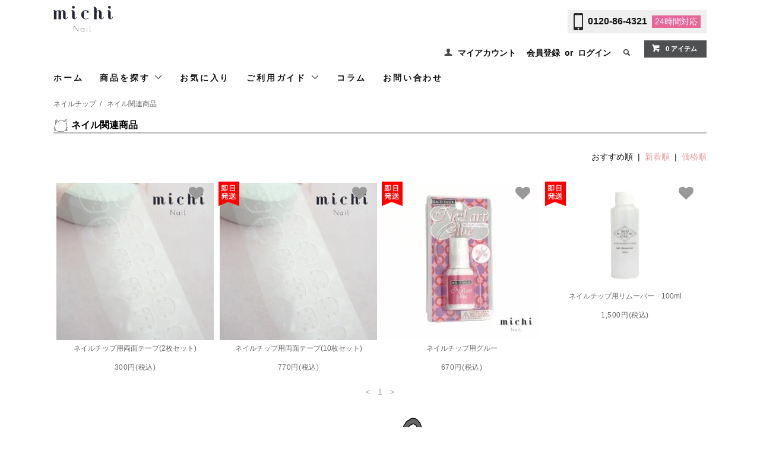

--- FILE ---
content_type: text/html; charset=EUC-JP
request_url: https://jp.michimall.com/?mode=grp&gid=1338145
body_size: 19067
content:
<!DOCTYPE html PUBLIC "-//W3C//DTD XHTML 1.0 Transitional//EN" "http://www.w3.org/TR/xhtml1/DTD/xhtml1-transitional.dtd">
<html xmlns:og="http://ogp.me/ns#" xmlns:fb="http://www.facebook.com/2008/fbml" xmlns:mixi="http://mixi-platform.com/ns#" xmlns="http://www.w3.org/1999/xhtml" xml:lang="ja" lang="ja" dir="ltr">
<head>
<meta http-equiv="content-type" content="text/html; charset=euc-jp" />
<meta http-equiv="X-UA-Compatible" content="IE=edge,chrome=1" />
<title>ネイル関連商品 - ネイルチップ (つけ爪) 専門店ミチネイル</title>
<meta name="Keywords" content="ネイル関連商品,ネイルチップ,つけ爪,ネイルシール,爪,つめ,ネイル,ネイルデザイン,michi nail,ミチネイル," />
<meta name="Description" content="翌日に届くネイルチップ、ネイルシールが盛りだくさん♪10本セット1,950円から。プロのネイリストによるALLハンドメイド＆ジェル仕様の高品質ネイルチップ（つけ爪）がオーダーできる。ファッションに合わせて毎日コーディネートできるネイルチップブランドmichi nailです。2021年トレンドのネイルチップが勢揃い！" />
<meta name="Author" content="" />
<meta name="Copyright" content="" />
<meta http-equiv="content-style-type" content="text/css" />
<meta http-equiv="content-script-type" content="text/javascript" />
<link rel="stylesheet" href="https://jp.michimall.com/css/framework/colormekit.css" type="text/css" />
<link rel="stylesheet" href="https://jp.michimall.com/css/framework/colormekit-responsive.css" type="text/css" />
<link rel="stylesheet" href="https://img14.shop-pro.jp/PA01303/551/css/13/index.css?cmsp_timestamp=20260113102410" type="text/css" />
<link rel="stylesheet" href="https://img14.shop-pro.jp/PA01303/551/css/13/product_list.css?cmsp_timestamp=20260113102410" type="text/css" />
<script src="//statics.a8.net/a8sales/a8sales.js"></script>

<script src="//statics.a8.net/a8sales/a8crossDomain.js"></script>

<link rel="alternate" type="application/rss+xml" title="rss" href="https://jp.michimall.com/?mode=rss" />
<link rel="shortcut icon" href="https://img14.shop-pro.jp/PA01303/551/favicon.ico?cmsp_timestamp=20240712160843" />
<script type="text/javascript" src="//ajax.googleapis.com/ajax/libs/jquery/1.11.0/jquery.min.js" ></script>
<meta property="og:title" content="ネイル関連商品 - ネイルチップ (つけ爪) 専門店ミチネイル" />
<meta property="og:description" content="翌日に届くネイルチップ、ネイルシールが盛りだくさん♪10本セット1,950円から。プロのネイリストによるALLハンドメイド＆ジェル仕様の高品質ネイルチップ（つけ爪）がオーダーできる。ファッションに合わせて毎日コーディネートできるネイルチップブランドmichi nailです。2021年トレンドのネイルチップが勢揃い！" />
<meta property="og:url" content="https://jp.michimall.com?mode=grp&gid=1338145" />
<meta property="og:site_name" content="ネイルチップ (つけ爪) 専門店ミチネイル" />
<meta property="og:image" content=""/>
<link rel="apple-touch-icon-precomposed" href="https://file001.shop-pro.jp/PA01303/551/images/icon-simple.png" />

<script>
  (function(i,s,o,g,r,a,m){i['GoogleAnalyticsObject']=r;i[r]=i[r]||function(){
  (i[r].q=i[r].q||[]).push(arguments)},i[r].l=1*new Date();a=s.createElement(o),
  m=s.getElementsByTagName(o)[0];a.async=1;a.src=g;m.parentNode.insertBefore(a,m)
  })(window,document,'script','//www.google-analytics.com/analytics.js','ga');

  ga('create', 'UA-41637861-1', 'auto');
  ga('require', 'displayfeatures');
  ga('send', 'pageview');

</script>

<!-- Google Tag Manager -->
<script>(function(w,d,s,l,i){w[l]=w[l]||[];w[l].push({'gtm.start':
new Date().getTime(),event:'gtm.js'});var f=d.getElementsByTagName(s)[0],
j=d.createElement(s),dl=l!='dataLayer'?'&l='+l:'';j.async=true;j.src=
'https://www.googletagmanager.com/gtm.js?id='+i+dl;f.parentNode.insertBefore(j,f);
})(window,document,'script','dataLayer','GTM-T27BPLM');</script>
<!-- End Google Tag Manager -->

<!-- Global site tag (gtag.js) - Google Ads: 721601326 -->
<script async src="https://www.googletagmanager.com/gtag/js?id=AW-721601326"></script>
<script>
  window.dataLayer = window.dataLayer || [];
  function gtag(){dataLayer.push(arguments);}
  gtag('js', new Date());

  gtag('config', 'AW-721601326');
</script>
<script>
  var Colorme = {"page":"product_list","shop":{"account_id":"PA01303551","title":"\u30cd\u30a4\u30eb\u30c1\u30c3\u30d7 (\u3064\u3051\u722a) \u5c02\u9580\u5e97\u30df\u30c1\u30cd\u30a4\u30eb"},"basket":{"total_price":0,"items":[]},"customer":{"id":null}};

  (function() {
    function insertScriptTags() {
      var scriptTagDetails = [{"src":"https:\/\/colorme-cdn.cart-rcv.jp\/PA01303551\/all-8cb5eb95c5b55e0849b29b4c66d4da82-973.js","integrity":null},{"src":"https:\/\/api.flipdesk.jp\/chat_clients\/flipdesk_chat.js?api_token=52e39965d37749903ced91c49d41d01e5f292fbb&enc=UNICODE","integrity":"sha384-wdctAp99GVUw5ZUjpgVA0PEOcxlyFmDrDdxjdTdIi\/dPA5lOM1j5vUSQ27RHNtW0"}];
      var entry = document.getElementsByTagName('script')[0];

      scriptTagDetails.forEach(function(tagDetail) {
        var script = document.createElement('script');

        script.type = 'text/javascript';
        script.src = tagDetail.src;
        script.async = true;

        if( tagDetail.integrity ) {
          script.integrity = tagDetail.integrity;
          script.setAttribute('crossorigin', 'anonymous');
        }

        entry.parentNode.insertBefore(script, entry);
      })
    }

    window.addEventListener('load', insertScriptTags, false);
  })();
</script>

<script async src="https://www.googletagmanager.com/gtag/js?id=G-VZQF3QYJMP"></script>
<script>
  window.dataLayer = window.dataLayer || [];
  function gtag(){dataLayer.push(arguments);}
  gtag('js', new Date());
  
      gtag('config', 'G-VZQF3QYJMP', (function() {
      var config = {};
      if (Colorme && Colorme.customer && Colorme.customer.id != null) {
        config.user_id = Colorme.customer.id;
      }
      return config;
    })());
  
  </script><script async src="https://zen.one/analytics.js"></script>
</head>
<body>
<meta name="colorme-acc-payload" content="?st=1&pt=10033&ut=1338145&at=PA01303551&v=20260119201643&re=&cn=21a8185210dfa9cd24513c67816537d7" width="1" height="1" alt="" /><script>!function(){"use strict";Array.prototype.slice.call(document.getElementsByTagName("script")).filter((function(t){return t.src&&t.src.match(new RegExp("dist/acc-track.js$"))})).forEach((function(t){return document.body.removeChild(t)})),function t(c){var r=arguments.length>1&&void 0!==arguments[1]?arguments[1]:0;if(!(r>=c.length)){var e=document.createElement("script");e.onerror=function(){return t(c,r+1)},e.src="https://"+c[r]+"/dist/acc-track.js?rev=3",document.body.appendChild(e)}}(["acclog001.shop-pro.jp","acclog002.shop-pro.jp"])}();</script><meta name="facebook-domain-verification" content="ylui37k4al4y1xosluc7ob7m52z5mi" />


<script>
    !function(f,b,e,v,n,t,s)
    {if(f.fbq)return;n=f.fbq=function(){n.callMethod?
        n.callMethod.apply(n,arguments):n.queue.push(arguments)};
        if(!f._fbq)f._fbq=n;n.push=n;n.loaded=!0;n.version='2.0';
        n.queue=[];t=b.createElement(e);t.async=!0;
        t.src=v;s=b.getElementsByTagName(e)[0];
        s.parentNode.insertBefore(t,s)}(window, document,'script',
        'https://connect.facebook.net/en_US/fbevents.js');
    fbq('init', '866637874684776');
    fbq('track', 'PageView');
</script>

<noscript><img height="1" width="1" style="display:none"
               src="https://www.facebook.com/tr?id=866637874684776&ev=PageView&noscript=1"
/></noscript>







<noscript><iframe src="https://www.googletagmanager.com/ns.html?id=GTM-T27BPLM"
                  height="0" width="0" style="display:none;visibility:hidden"></iframe></noscript>



<link href="https://fonts.googleapis.com/css?family=Roboto+Slab:400,700" rel="stylesheet" type="text/css">

<link href="https://img.shop-pro.jp/tmpl_js/78/bxslider/jquery.bxslider.css" rel="stylesheet" type="text/css">
<script src="https://img.shop-pro.jp/tmpl_js/78/bxslider/jquery.bxslider.min.js"></script>

<script src="https://img.shop-pro.jp/tmpl_js/78/jquery.tile.js"></script>
<script src="https://img.shop-pro.jp/tmpl_js/78/masonry.pkgd.min.js"></script>
<script src="https://img.shop-pro.jp/tmpl_js/78/smoothscroll.js"></script>
<script src="https://img.shop-pro.jp/tmpl_js/78/jquery.ah-placeholder.js"></script>
<script src="https://img.shop-pro.jp/tmpl_js/78/utility_index.js"></script>

<script>


</script>

<!--[if lte IE 8]>ｓ
<div id="wrapper" class="ie8 page--product_list">
<![endif]-->

<div id="wrapper" class="page--product_list">
    
    <div id="header" class="header__section container">
        <div class="clearfix">
            <div class="header_box">
                <div class="header__logo header__logo-img">
                <a href="./"><img src="https://img14.shop-pro.jp/PA01303/551/etc/logo-cat.png?cmsp_timestamp=20210924165635" width="100px" height="43px" alt="michi Nail"></a>
                <p class="logo-name"></p>
            </div>
            <div class="header_tel">
                <div class="icon"><img src="https://img14.shop-pro.jp/PA01303/551/etc/tel_icon.png?cmsp_timestamp=20210816172059" alt="" width="30" height="54"></div>
                <a href="tel:0120-86-4321">0120-86-4321</a>
                <div class="notes">24時間<br>対応</div>
            </div>
        </div>


        
        <ul class="header-nav hidden-phone">
            
            <li class="header-nav__unit">
                <i class="icon-b icon-user"></i>
                <a href="https://jp.michimall.com/?mode=myaccount" class="header-nav__txt">マイアカウント</a>
            </li>
                                    <li class="header-nav__unit">
                                <a href="https://jp.michimall.com/customer/signup/new" class="header-nav__txt">会員登録</a>
                &nbsp;or&nbsp;
                                <a href="https://jp.michimall.com/?mode=login&shop_back_url=https%3A%2F%2Fjp.michimall.com%2F" class="header-nav__txt">ログイン</a>
            </li>
                                    
            
            <li class="header-nav__unit">
                <i class="icon-b icon-search header__search-switch" data-visible-switch="search-form"></i>
                <form action="https://jp.michimall.com/" method="GET" class="header__search-form" data-visible-target="search-form">
                    <input type="hidden" name="mode" value="srh" /><input type="hidden" name="sort" value="n" />
                    <input type="text" name="keyword" placeholder="商品を検索" class="header__search-form__input" data-search-input="search-form__input" />
                </form>
            </li>
            
            
            <li class="header-nav__unit">
                <a href="https://jp.michimall.com/cart/proxy/basket?shop_id=PA01303551&shop_domain=jp.michimall.com" class="btn txt--sm header-nav__btn btn-secondary">
                    <i class="icon-w icon-cart"></i>0 アイテム
                </a>
            </li>
            
        </ul>
        
        
                
    </div>
    
    <ul class="global-nav-phone visible-phone header-menu">
        <li>
            <a href="https://jp.michimall.com/">
                <img src="https://img14.shop-pro.jp/PA01303/551/etc/menu_michinail_sp_HOME.png?cmsp_timestamp=20200120164932" alt="home">
            </a>
        </li>
        <li>
            <a href="javascript:TabBlockToggle('global-nav__category-nav');">
                <img src="https://img14.shop-pro.jp/PA01303/551/etc/menu_michinail_sp_CATEGORY.png?cmsp_timestamp=20200120164852" alt="category">
            </a>
        </li>
        <li>
            <a href="javascript:TabBlockToggle('global-nav__about-us');">
                <img src="https://img14.shop-pro.jp/PA01303/551/etc/menu_michinail_sp_GUIDE.png?cmsp_timestamp=20200120164919" alt="guide">
            </a>
        </li>
        <li>
            <a href="/?mode=f167">
                <img src="https://img14.shop-pro.jp/PA01303/551/etc/menu_michinail_sp_COLUMN.png?cmsp_timestamp=20200120164910" alt="columns">
            </a>
        </li>
        <li>
            <a href="https://michijp.shop-pro.jp/secure/?mode=inq&shop_id=PA01303551">
                <img src="https://img14.shop-pro.jp/PA01303/551/etc/menu_michinail_sp_mail.png?cmsp_timestamp=20201016173951" alt="mail">
            </a>
        </li>
        <li>
            <a href="javascript:TabBlockToggle('global-nav__my-page');">
                <img src="https://img14.shop-pro.jp/PA01303/551/etc/menu_michinail_sp_MYPAGE.png?cmsp_timestamp=20200120164945" alt="my page">
            </a>
        </li>
        <li>
            <a href="https://jp.michimall.com/cart/proxy/basket?shop_id=PA01303551&shop_domain=jp.michimall.com">
                <img src="https://img14.shop-pro.jp/PA01303/551/etc/menu_michinail_sp_CART.png?cmsp_timestamp=20200120164840" alt="cart">
            </a>
        </li>
    </ul>
    
    <div>
        <ul class="global-nav clearfix global-nav__pulldown-nav" data-visible-target="global-nav" data-block="tab-content">
            <li class="global-nav__unit">
                <a href="/" class="global-nav__unit__txt">ホーム</a>
            </li>
            <li class="global-nav__unit global-nav__pulldown is_pc">
                <a href="javascript:TabBlockToggle('global-nav__product-nav');" class="global-nav__unit__txt">
                    商品を探す <i class="icon-b icon-chevron_thin_down hidden-phone"></i>
                </a>
                
                <div class="visible-phone">
                    <ul class="header__pulldown-nav__list">
                        
                                                <li>
                            &nbsp;<a href="https://jp.michimall.com/?mode=grp&gid=1360696&sort=n&sort=n" onClick="ga('send', 'event', 'Header', 'Category', '全てのネイルチップ', true)">
                            全てのネイルチップ
                        </a>
                        </li>
                                                <li>
                            &nbsp;<a href="https://jp.michimall.com/?mode=grp&gid=1031481&sort=n&sort=n" onClick="ga('send', 'event', 'Header', 'Category', '即日発送ネイル', true)">
                            即日発送ネイル
                        </a>
                        </li>
                                                <li>
                            &nbsp;<a href="https://jp.michimall.com/?mode=grp&gid=1031482&sort=n&sort=n" onClick="ga('send', 'event', 'Header', 'Category', '今週の新商品ネイル', true)">
                            今週の新商品ネイル
                        </a>
                        </li>
                                                <li>
                            &nbsp;<a href="https://jp.michimall.com/?mode=grp&gid=1635718&sort=n&sort=n" onClick="ga('send', 'event', 'Header', 'Category', 'ショートネイル', true)">
                            ショートネイル
                        </a>
                        </li>
                                                <li>
                            &nbsp;<a href="https://jp.michimall.com/?mode=grp&gid=1635708&sort=n&sort=n" onClick="ga('send', 'event', 'Header', 'Category', 'フットネイル', true)">
                            フットネイル
                        </a>
                        </li>
                                                <li>
                            &nbsp;<a href="https://jp.michimall.com/?mode=grp&gid=2634320&sort=n&sort=n" onClick="ga('send', 'event', 'Header', 'Category', 'パーソナルカラーから選ぶ', true)">
                            パーソナルカラーから選ぶ
                        </a>
                        </li>
                                                <li>
                            &nbsp;<a href="https://jp.michimall.com/?mode=grp&gid=1042052&sort=n&sort=n" onClick="ga('send', 'event', 'Header', 'Category', 'シーン(イベント)から選ぶ', true)">
                            シーン(イベント)から選ぶ
                        </a>
                        </li>
                                                <li>
                            &nbsp;<a href="https://jp.michimall.com/?mode=grp&gid=1042036&sort=n&sort=n" onClick="ga('send', 'event', 'Header', 'Category', 'カラーから選ぶ', true)">
                            カラーから選ぶ
                        </a>
                        </li>
                                                <li>
                            &nbsp;<a href="https://jp.michimall.com/?mode=grp&gid=1183071&sort=n&sort=n" onClick="ga('send', 'event', 'Header', 'Category', '結婚式・ブライダルネイル特集', true)">
                            結婚式・ブライダルネイル特集
                        </a>
                        </li>
                                                <li>
                            &nbsp;<a href="https://jp.michimall.com/?mode=grp&gid=1337537&sort=n&sort=n" onClick="ga('send', 'event', 'Header', 'Category', '季節から選ぶ', true)">
                            季節から選ぶ
                        </a>
                        </li>
                                                <li>
                            &nbsp;<a href="https://jp.michimall.com/?mode=grp&gid=1042054&sort=n&sort=n" onClick="ga('send', 'event', 'Header', 'Category', 'デザインから選ぶ', true)">
                            デザインから選ぶ
                        </a>
                        </li>
                                                <li>
                            &nbsp;<a href="https://jp.michimall.com/?mode=grp&gid=1338145&sort=n&sort=n" onClick="ga('send', 'event', 'Header', 'Category', 'ネイル関連商品', true)">
                            ネイル関連商品
                        </a>
                        </li>
                                                <li>
                            &nbsp;<a href="https://jp.michimall.com/?mode=grp&gid=1395780&sort=n&sort=n" onClick="ga('send', 'event', 'Header', 'Category', 'ネイルシール', true)">
                            ネイルシール
                        </a>
                        </li>
                                                <li>
                            &nbsp;<a href="https://jp.michimall.com/?mode=grp&gid=1623330&sort=n&sort=n" onClick="ga('send', 'event', 'Header', 'Category', 'コラボネイル', true)">
                            コラボネイル
                        </a>
                        </li>
                                                <li>
                            &nbsp;<a href="https://jp.michimall.com/?mode=grp&gid=2510809&sort=n&sort=n" onClick="ga('send', 'event', 'Header', 'Category', '福袋', true)">
                            福袋
                        </a>
                        </li>
                                                <li>
                            &nbsp;<a href="https://jp.michimall.com/?mode=grp&gid=2521959&sort=n&sort=n" onClick="ga('send', 'event', 'Header', 'Category', '鉄板！人気ネイルチップ-ネイルチップ専門店ミチネイル', true)">
                            鉄板！人気ネイルチップ-ネイルチップ専門店ミチネイル
                        </a>
                        </li>
                                                <li>
                            &nbsp;<a href="https://jp.michimall.com/?mode=grp&gid=2589083&sort=n&sort=n" onClick="ga('send', 'event', 'Header', 'Category', 'オーダーフットネイル', true)">
                            オーダーフットネイル
                        </a>
                        </li>
                                                <li>
                            &nbsp;<a href="https://jp.michimall.com/?mode=grp&gid=2785699&sort=n&sort=n" onClick="ga('send', 'event', 'Header', 'Category', 'ネイルファイル＆バッファー', true)">
                            ネイルファイル＆バッファー
                        </a>
                        </li>
                                                <li>
                            &nbsp;<a href="https://jp.michimall.com/?mode=grp&gid=2891127&sort=n&sort=n" onClick="ga('send', 'event', 'Header', 'Category', '関西コレクション2024年モデル着用アイテム', true)">
                            関西コレクション2024年モデル着用アイテム
                        </a>
                        </li>
                                                <li>
                            &nbsp;<a href="https://jp.michimall.com/?mode=grp&gid=3128372&sort=n&sort=n" onClick="ga('send', 'event', 'Header', 'Category', '選べるシリーズ', true)">
                            選べるシリーズ
                        </a>
                        </li>
                                            </ul>
                </div>
                
            </li>
					<li class="global-nav__unit">
              <a href="#section_favorite" class="global-nav__unit__txt">お気に入り</a>
            </li>
            <li class="global-nav__unit global-nav__pulldown is_pc">
                <a href="javascript:TabBlockToggle('global-nav__about-nav');" class="global-nav__unit__txt">
                    ご利用ガイド <i class="icon-b icon-chevron_thin_down hidden-phone"></i>
                </a>
            </li>

            <li class="global-nav__unit">
                <a href="/?mode=f167" class="global-nav__unit__txt">コラム</a>
            </li>
            <li class="global-nav__unit">
                <a href="https://michijp.shop-pro.jp/secure/?mode=inq&shop_id=PA01303551" class="global-nav__unit__txt">お問い合わせ</a>
            </li>
        </ul>
        <div class="global-nav__pulldown-nav" data-visible-target="global-nav__search-form" data-block="tab-content">
            <form action="https://jp.michimall.com/" method="GET" class="header__search-form--phone">
                <input type="hidden" name="mode" value="srh" /><input type="hidden" name="sort" value="n" />
                <input type="text" name="keyword" placeholder="商品を検索" />
                <button class="btn">検索</button>
            </form>
        </div>

        <div class="global-nav__pulldown-nav" data-visible-target="global-nav__all" data-block="tab-content">
            <ul class="header__pulldown-nav__list top-menu">
                <li><a href="https://jp.michimall.com/?mode=grp&gid=1360696&sort=n">&nbsp;ネイルチップ</a></li>
                </li>
            </ul>
            <div class="clear" ></div>
        </div>
        
        <div class="global-nav__pulldown-nav" data-visible-target="global-nav__category-nav" data-block="tab-content">
            <ul class="header__pulldown-nav__list top-menu">
                <ul>
                <li><a href="/?mode=grp&gid=1051076&sort=n">成人式ネイル</a></li>
                <li><a href="/?mode=grp&gid=1337539&sort=n">冬ネイル</a></li>
                <li><a href="/?mode=grp&gid=1337480&sort=n">クリスマスネイル</a></li>
                <li><a href="/?mode=grp&gid=1360696&sort=n">すべてのネイルチップ</a></li>
                <li><a href="/?mode=grp&gid=1031481&sort=n">即日発送ネイル</a></li>
                <li><a href="/?mode=grp&gid=1031482&sort=n">今週の新商品ネイル</a></li>
              </ul>

              <ul>
                <li><a href="/?mode=grp&gid=1635718&sort=n">ショートネイル</a></li>
                <li><a href="/?mode=grp&gid=1635708&sort=n">フットネイル</a></li>
                <li><a href="/?mode=grp&gid=2521959">鉄板！人気アイテム</a></li>
								<li><a href="/?mode=grp&gid=1623330">コラボネイル</a></li>
                <li><a href="/?mode=grp&gid=1051076&sort=n">成人式ネイル</a></li>
                <li><a href="/?mode=grp&gid=1183071&sort=n">結婚式・ブライダルネイル</a></li>
              </ul>

              <ul>
                <li><a href="/?mode=grp&gid=1042036&sort=n">カラーから選ぶ</a></li>
                <li><a href="/?mode=grp&gid=1042054&sort=n">デザインから選ぶ</a></li>
                <li><a href="/?mode=grp&gid=1042052&sort=n">シーン(イベント)から選ぶ</a></li>
                <li><a href="/?mode=grp&gid=1337537&sort=n">季節から選ぶ</a></li>
                <li><a href="/?pid=89163005">両面テープ</a></li>
                <li><a href="/?pid=83871207">【無料】サイズ確認チップ</a></li>
              </ul>

              <ul>
                <li><a href="/?mode=grp&gid=1338145&sort=n">グルー・リムーバー</a></li>
                <li><a href="/?pid=169596057">ネイルファイル＆バッファー</a></li>
                <li><a href="/?mode=grp&gid=1395780&sort=n">ネイルシール</a></li>
                <li><a href="/?pid=189323836">【断然おトク】定期便</a></li>
                <li><a href="/?&mode=f160">【LINEで簡単】オーダーメイドネイル</a></li>
                <li><a href="/?&mode=f162">【自分だけの】オリジナルネイルチップ</a></li>
              </ul>
            </ul>
            <div class="clear" ></div>
        </div>

        <div class="global-nav__pulldown-nav" data-visible-target="global-nav__about-us" data-block="tab-content">
            <ul class="header__pulldown-nav__list top-menu">
                <li><a href="/?&mode=f8">&nbsp;はじめての方へ<br>（お買い物ガイド）</a></li>
                <li><a href="/?&mode=f10">&nbsp;ネイルチップのつけ方</a></li>
                <li><a href="/?&mode=f2">&nbsp;サイズガイド</a></li>
                <li><a href="/?tid=7&mode=f27">&nbsp;お届け日</a></li>
                <li><a href="/?tid=7&mode=f14">&nbsp;よくある質問</a></li>
                <li><a href="https://secure.shop-pro.jp/?mode=inq&shop_id=PA01303551">&nbsp;お問い合わせ</a></li>
            </ul>
            <div class="clear" ></div>
        </div>

        <div class="global-nav__pulldown-nav" data-visible-target="global-nav__my-page" data-block="tab-content">
            <ul class="header__pulldown-nav__list top-menu">
                <li>                                                            <a href="https://jp.michimall.com/?mode=login&shop_back_url=https%3A%2F%2Fjp.michimall.com%2F">ログイン</a>
                                                            </li>
                <li><a href="https://members.shop-pro.jp/?mode=members_regi&shop_id=PA01303551">&nbsp;会員登録</a></li>
                <li><a href="https://secure.shop-pro.jp/?mode=myaccount_login&shop_id=PA01303551">&nbsp;マイアカウント(注文履歴)</a></li>
                <li><a href="https://docs.google.com/forms/d/e/1FAIpQLSegK1dRdYEsu4cLNODeDqKeNKWXF7PaZJzONSTBucF-pK7C0w/viewform" target="_blank">&nbsp;定期便リクエスト</a></li>
							<li><a href="#section_favorite">&nbsp;お気に入り</a></li>
            </ul>
            <div class="clear" ></div>
        </div>

        <div class="global-nav__pulldown-nav" data-visible-target="global-nav__user-nav" data-block="tab-content">
            <ul class="header__pulldown-nav__list">
                <li><a href="https://jp.michimall.com/?mode=myaccount">マイアカウント</a></li>
                                                                <li><a href="https://jp.michimall.com/customer/signup/new">会員登録</a></li>
                                <li><a href="https://jp.michimall.com/?mode=login&shop_back_url=https%3A%2F%2Fjp.michimall.com%2F">ログイン</a></li>
                                            </ul>
        </div>

        <div class="global-nav__pulldown-nav" data-visible-target="global-nav__contact-nav" data-block="tab-content">
            <ul class="header__pulldown-nav__list">
                <li><a href="https://secure.shop-pro.jp/?mode=inq&shop_id=PA01303551">お問い合わせ</a></li>
                <li><a href="https://jp.michimall.com/?&mode=f14">よくあるご質問</a></li>
            </ul>
        </div>
    </div>

    <div class="visible-phone" data-visible-target="global-nav__search-form" data-block="tab-content">

        <form action="https://jp.michimall.com/" method="GET" class="header__search-form--phone header-search-form">
            <input type="hidden" name="mode" value="srh" /><input type="hidden" name="sort" value="n" />
            <input type="text" name="keyword" placeholder="カラーやデザインを入力♪" class="header-search" />
            <button class="btn header-search-botton">検索</button>
        </form>
    </div>

    
    <div class="global-nav__pulldown-nav row hidden-phone" data-visible-target="global-nav__product-nav" data-block="tab-content">

        <ul class="row header__pulldown-nav__list col col-sm-12">
            <li><a href="/?mode=grp&gid=1051076&sort=n">成人式ネイル</a></li>
            <li><a href="/?mode=grp&gid=1337539&sort=n">冬ネイル</a></li>
            <li><a href="/?mode=grp&gid=1337480&sort=n">クリスマスネイル</a></li>
            <li><a href="/?mode=grp&gid=1360696&sort=n">すべてのネイルチップ</a></li>
            <li><a href="/?mode=grp&gid=1031481&sort=n">即日発送ネイル</a></li>
					  <li><a href="/?mode=grp&gid=1031482&sort=n">今週の新商品ネイル</a></li>
        </ul>

        <ul class="row header__pulldown-nav__list col col-sm-12">
            <li><a href="/?mode=grp&gid=1635718&sort=n">ショートネイル</a></li>
            <li><a href="/?mode=grp&gid=1635708&sort=n">フットネイル</a></li>
            <li><a href="/?mode=grp&gid=1042052&sort=n">シーン(イベント)から選ぶ</a></li>
            <li><a href="/?mode=grp&gid=1042036&sort=n">カラーから選ぶ</a></li>
					  <li><a href="/?mode=grp&gid=3128372&sort=n">選べるシリーズ</a></li>
            <li><a href="/?mode=grp&gid=1623330">コラボ商品</a></li>
        </ul>

        <ul class="row header__pulldown-nav__list col col-sm-12">
            <li><a href="/?mode=grp&gid=1183071&sort=n">結婚式・ブライダルネイル</a></li>
            <li><a href="/?mode=grp&gid=1337537&sort=n">季節から選ぶ</a></li>
            <li><a href="/?mode=grp&gid=1042054&sort=n">デザインから選ぶ</a></li>
            <li><a href="/?pid=83871207">【無料】サイズ確認チップ</a></li>
            <li><a href="/?pid=89163005">両面テープ</a></li>
        </ul>

        <ul class="row header__pulldown-nav__list col col-sm-12">
            <li><a href="/?mode=grp&gid=1338145&sort=n">グルー・リムーバー</a></li>
            <li><a href="/?pid=169596057">ネイルファイル＆バッファー</a></li>
            <li><a href="/?mode=grp&gid=1395780&sort=n">ネイルシール</a></li>
            <li><a href="/?mode=grp&gid=2521959">鉄板！人気アイテム</a></li>
            <li><a href="/?pid=189323836">【断然おトク】定期便</a></li>
            <li><a href="/?&mode=f160">【LINEで簡単】オーダーメイドネイル</a></li>

        </ul>

        <ul class="row header__pulldown-nav__list col col-sm-12">
            <li><a href="/?&mode=f162">【自分だけの】オリジナルネイルチップ</a></li>
        </ul>

    </div>

    <div class="global-nav__pulldown-nav row hidden-phone" data-visible-target="global-nav__about-nav" data-block="tab-content">


        <ul class="row header__pulldown-nav__list col col-sm-12">
            <li><a href="/?&mode=f8">はじめての方へ（お買い物ガイド）</a></li>
            <li><a href="/?tid=7&mode=f10">ネイルチップのつけ方</a></li>
            <li><a href="/?&mode=f2">サイズガイド</a></li>
            <li><a href="/?tid=7&mode=f27">お届け日</a></li>
            <li><a href="/?tid=7&mode=f14">よくある質問</a></li>
        </ul>

    </div>

</div>
<div class="container">
  
  <div class="topicpath-nav">
    <ul>
      <li><a href="/?mode=grp&gid=1360696&sort=n">ネイルチップ</a></li>/
                        <li>
                        <a href="https://jp.michimall.com/?mode=grp&gid=1338145&sort=n&sort=n">ネイル関連商品</a>
          </li>
                  </ul>
  </div>
  

  <h1 class="section__title-h2">
          ネイル関連商品
      </h1>

  
    

  
    

  
    

  
      

      
    <p class="product-list__sort">
      
      おすすめ順
            &nbsp;|&nbsp;

              <a href="?mode=grp&gid=1338145&sort=n">新着順</a>      &nbsp;|&nbsp;
              <a href="?mode=grp&gid=1338145&sort=p">価格順</a>		
    </p>
    
    

    <ul class="row product-list">
              <li class="col col-lg-3 col-sm-6 product-list__unit">
          <div class="product-list__unit__inner">
			  
		<div class="product-list__fav-items">
		  <button type="button" class="favorite-button"  data-favorite-button-selector="DOMSelector" data-product-id="83870971" data-added-class="fav-items">
			<svg role="img" aria-hidden="true"><use xlink:href="#heart"></use></svg>
		  </button>
		</div>
			
            <a href="?pid=83870971">

            
                                                            
		
				
                              <img src="https://img14.shop-pro.jp/PA01303/551/product/83870971_th.jpg?cmsp_timestamp=20171031195651" alt="ネイルチップ用両面テープ(2枚セット)" class="product-list__photo" width="265px" height="265px" />
                          </a>
            <a href="?pid=83870971">
							<h2 class="product-list__name product-list__text">ネイルチップ用両面テープ(2枚セット)</h2>
            </a>
            <p>
                                              <span class="product-list__price product-list__text">
                  300円(税込)
                </span>
                                          </p>
          </div>
        </li>
              <li class="col col-lg-3 col-sm-6 product-list__unit">
          <div class="product-list__unit__inner">
			  
		<div class="product-list__fav-items">
		  <button type="button" class="favorite-button"  data-favorite-button-selector="DOMSelector" data-product-id="89163005" data-added-class="fav-items">
			<svg role="img" aria-hidden="true"><use xlink:href="#heart"></use></svg>
		  </button>
		</div>
			
            <a href="?pid=89163005">

            
                                       <span class="product-label-01">
	          <img src="https://file001.shop-pro.jp/PA01303/551/image/label/sokuhai.png" width="35px" height="41px"/>
               </span>
                                                
		
				
                              <img src="https://img14.shop-pro.jp/PA01303/551/product/89163005_th.jpg?20150423151131" alt="ネイルチップ用両面テープ(10枚セット)" class="product-list__photo" width="265px" height="265px" />
                          </a>
            <a href="?pid=89163005">
							<h2 class="product-list__name product-list__text">ネイルチップ用両面テープ(10枚セット)</h2>
            </a>
            <p>
                                              <span class="product-list__price product-list__text">
                  770円(税込)
                </span>
                                          </p>
          </div>
        </li>
              <li class="col col-lg-3 col-sm-6 product-list__unit">
          <div class="product-list__unit__inner">
			  
		<div class="product-list__fav-items">
		  <button type="button" class="favorite-button"  data-favorite-button-selector="DOMSelector" data-product-id="98663268" data-added-class="fav-items">
			<svg role="img" aria-hidden="true"><use xlink:href="#heart"></use></svg>
		  </button>
		</div>
			
            <a href="?pid=98663268">

            
                                       <span class="product-label-01">
	          <img src="https://file001.shop-pro.jp/PA01303/551/image/label/sokuhai.png" width="35px" height="41px"/>
               </span>
                                                
		
				
                              <img src="https://img14.shop-pro.jp/PA01303/551/product/98663268_th.jpg?cmsp_timestamp=20250226172756" alt="ネイルチップ用グルー" class="product-list__photo" width="265px" height="265px" />
                          </a>
            <a href="?pid=98663268">
							<h2 class="product-list__name product-list__text">ネイルチップ用グルー</h2>
            </a>
            <p>
                                              <span class="product-list__price product-list__text">
                  670円(税込)
                </span>
                                          </p>
          </div>
        </li>
              <li class="col col-lg-3 col-sm-6 product-list__unit">
          <div class="product-list__unit__inner">
			  
		<div class="product-list__fav-items">
		  <button type="button" class="favorite-button"  data-favorite-button-selector="DOMSelector" data-product-id="98663425" data-added-class="fav-items">
			<svg role="img" aria-hidden="true"><use xlink:href="#heart"></use></svg>
		  </button>
		</div>
			
            <a href="?pid=98663425">

            
                                       <span class="product-label-01">
	          <img src="https://file001.shop-pro.jp/PA01303/551/image/label/sokuhai.png" width="35px" height="41px"/>
               </span>
                                                
		
				
                              <img src="https://img14.shop-pro.jp/PA01303/551/product/98663425_th.jpg?cmsp_timestamp=20220421124924" alt="ネイルチップ用リムーバー　100ml" class="product-list__photo" width="265px" height="265px" />
                          </a>
            <a href="?pid=98663425">
							<h2 class="product-list__name product-list__text">ネイルチップ用リムーバー　100ml</h2>
            </a>
            <p>
                                              <span class="product-list__price product-list__text">
                  1,500円(税込)
                </span>
                                          </p>
          </div>
        </li>
          </ul>
    
    
    <div class="pagenation">
      <ul class="pagenation__list">
        <li class="pagenation__unit">
                      <span>&lt;</span>
                  </li>
                  <li class="pagenation__unit">
                                      <span>1</span>
                                  </li>
                <li class="pagenation__unit">
                      <span>&gt;</span>
                  </li>
      </ul>
      <img src="https://img14.shop-pro.jp/PA01303/551/etc/cat-black-strech.png" width="150px" height="122px" style="margin-bottom:10px;" />
      <p class="pagenation__info">
        4商品中&nbsp;1～4商品
      </p>
    </div>
    
  
  
    

  
    

  
    

</div>

<script src="https://img.shop-pro.jp/tmpl_js/78/utility_product_list.js"></script>
<script>
    if (location.href.match(/mode=(regi_bgn|cust_input_end|delivery_input_end|payment_input_end|confirm_end|f)/)) {
        $("head").append("<script type='text/javascript' src='https://api.kaiu-marketing.com/visitor/script.js?site_code=52490e8c5caf472a96db89a50a74aab7&amp;key=206680bad7ac45a8a1e934ddaf4e3df0&amp;secret=295ed205049546348a7651ce555aab9d&amp;svd=2aecc64a32f9465cadab524dcd477b19'><" + "/script>")
    }
	  
var time = 0;

function equalheight() {
    if (time < 6) {
        time++;
        var maxHeight = 0

        $('.product-list.section__block .product-list__unit').each(function (index) {
            if ($(this).height() > maxHeight) {
                maxHeight = $(this).height()
            }
        });

        if (maxHeight > 0) {
            $('.product-list.section__block .product-list__unit').css('height', maxHeight)
        }
    }
}

setInterval(equalheight, 1000)
</script>
<div class="carousel-slide container section__block" id="section_favorite">
    <h2 class="title_1">お気に入り</h2>
         <p>登録されたものがありません</p>
    </div>



<div class="carousel-slide container section__block carousel-slide-news-2">
    <h2 class="title_1">今週のランキング</h2>
        <ul class="history-list row product-list product-list-new product-list--slide product-list--slide-2" data-carousel="history">
                <li class="col col-lg-3 col-sm-6 product-list__unit">
            <div class="product-list__fav-items">
                <button type="button" class="favorite-button"  data-favorite-button-selector="DOMSelector" data-product-id="189454891" data-added-class="fav-items">
                <svg id="_レイヤー_2" data-name="レイヤー_2" xmlns="http://www.w3.org/2000/svg" viewBox="0 0 20 17.07">
                                <defs>
                                    <style>
                                        .cls-1 {
                                            fill: #fff;
                                        }

                                        .cls-2 {
                                            fill: #666;
                                        }
                                    </style>
                                </defs>
                                <g id="_レイヤー_1-2" data-name="レイヤー_1">
                                    <g>
                                        <path class="cls-1" d="M2.39,8.39c.28.35.46.55.55.64.12.12.19.18.21.2l.04.03.03.03,6.77,6.4,6.75-6.37c1.6-1.57,2.25-2.97,2.25-4.2,0-1.4-.4-2.37-1.11-3.04-.71-.68-1.74-1.08-3.23-1.08-.35,0-.71.06-1.1.19-.4.13-.77.31-1.11.52-.39.25-.72.49-.99.7-.27.21-.52.43-.77.67l-.7.69-.7-.69c-.24-.24-.5-.46-.77-.67-.27-.21-.6-.44-.99-.7-.34-.22-.71-.39-1.11-.52-.39-.13-.75-.19-1.1-.19-1.48,0-2.51.4-3.23,1.08-.7.67-1.11,1.64-1.11,3.04,0,.37.07.76.21,1.19.16.47.33.84.5,1.12.2.32.43.64.68.96Z"/>
                                        <path class="cls-2" d="M10,17.07l-7.46-7.05s-.13-.11-.31-.28c-.1-.1-.3-.33-.62-.72h0c-.28-.35-.54-.7-.76-1.07-.22-.36-.42-.81-.6-1.32-.17-.52-.26-1.02-.26-1.51,0-1.6.48-2.86,1.42-3.76.94-.9,2.26-1.36,3.92-1.36.46,0,.93.08,1.41.23.48.16.93.37,1.34.63.43.27.78.52,1.07.75.3.23.58.48.85.74h0c.27-.26.55-.51.85-.74.29-.23.64-.48,1.07-.75.41-.27.86-.48,1.34-.63.48-.16.95-.23,1.41-.23,1.66,0,2.98.46,3.92,1.36.94.9,1.42,2.17,1.42,3.76s-.86,3.26-2.55,4.92l-7.45,7.03ZM5.33,2c-1.14,0-1.97.26-2.53.8-.54.52-.8,1.27-.8,2.32,0,.27.05.56.16.87.13.37.26.68.41.92.18.29.38.57.6.85h0c.25.31.41.49.49.57.07.07.11.11.13.13l.09.08,6.12,5.78,6.06-5.72c1.28-1.26,1.94-2.43,1.94-3.47s-.26-1.8-.8-2.32c-.56-.54-1.39-.8-2.54-.8-.25,0-.51.04-.79.14-.31.1-.61.24-.88.41-.36.23-.67.45-.92.64-.24.19-.47.39-.68.6l-1.4,1.37-1.4-1.37c-.21-.21-.44-.41-.68-.6-.25-.19-.55-.41-.92-.64-.27-.17-.56-.31-.88-.41-.28-.09-.54-.14-.79-.14Z"/>
                                    </g>
                                </g>
                            </svg>

                </button>
            </div>
            <img  class="icon-ranking" src="https://s3-ap-northeast-1.amazonaws.com/storage.up-t.jp/number-ranking/1.png" width="36px" height="36px">

            <a href="?pid=189454891" class="">

                                <img src="https://img14.shop-pro.jp/PA01303/551/product/189454891_th.jpg?cmsp_timestamp=20251121095152" alt="キラキラいちごネイル" class="product-list__photo" width="265px" height="265px" />
                            </a>
            
                                    <span class="product-label-01">
         <span class="text-seller seller-sokuhai">即日発送</span>
               </span>
                                    
            <div>

                <a href="?pid=189454891" class="product-list__name product-list__text">
                    キラキラいちごネイル
                </a>
                <p>
                                                            <span class="product-list__price product-list__text">
                  2,350円(税込)
                </span>
                                                        </p>

            </div>
        </li>
                <li class="col col-lg-3 col-sm-6 product-list__unit">
            <div class="product-list__fav-items">
                <button type="button" class="favorite-button"  data-favorite-button-selector="DOMSelector" data-product-id="189650256" data-added-class="fav-items">
                <svg id="_レイヤー_2" data-name="レイヤー_2" xmlns="http://www.w3.org/2000/svg" viewBox="0 0 20 17.07">
                                <defs>
                                    <style>
                                        .cls-1 {
                                            fill: #fff;
                                        }

                                        .cls-2 {
                                            fill: #666;
                                        }
                                    </style>
                                </defs>
                                <g id="_レイヤー_1-2" data-name="レイヤー_1">
                                    <g>
                                        <path class="cls-1" d="M2.39,8.39c.28.35.46.55.55.64.12.12.19.18.21.2l.04.03.03.03,6.77,6.4,6.75-6.37c1.6-1.57,2.25-2.97,2.25-4.2,0-1.4-.4-2.37-1.11-3.04-.71-.68-1.74-1.08-3.23-1.08-.35,0-.71.06-1.1.19-.4.13-.77.31-1.11.52-.39.25-.72.49-.99.7-.27.21-.52.43-.77.67l-.7.69-.7-.69c-.24-.24-.5-.46-.77-.67-.27-.21-.6-.44-.99-.7-.34-.22-.71-.39-1.11-.52-.39-.13-.75-.19-1.1-.19-1.48,0-2.51.4-3.23,1.08-.7.67-1.11,1.64-1.11,3.04,0,.37.07.76.21,1.19.16.47.33.84.5,1.12.2.32.43.64.68.96Z"/>
                                        <path class="cls-2" d="M10,17.07l-7.46-7.05s-.13-.11-.31-.28c-.1-.1-.3-.33-.62-.72h0c-.28-.35-.54-.7-.76-1.07-.22-.36-.42-.81-.6-1.32-.17-.52-.26-1.02-.26-1.51,0-1.6.48-2.86,1.42-3.76.94-.9,2.26-1.36,3.92-1.36.46,0,.93.08,1.41.23.48.16.93.37,1.34.63.43.27.78.52,1.07.75.3.23.58.48.85.74h0c.27-.26.55-.51.85-.74.29-.23.64-.48,1.07-.75.41-.27.86-.48,1.34-.63.48-.16.95-.23,1.41-.23,1.66,0,2.98.46,3.92,1.36.94.9,1.42,2.17,1.42,3.76s-.86,3.26-2.55,4.92l-7.45,7.03ZM5.33,2c-1.14,0-1.97.26-2.53.8-.54.52-.8,1.27-.8,2.32,0,.27.05.56.16.87.13.37.26.68.41.92.18.29.38.57.6.85h0c.25.31.41.49.49.57.07.07.11.11.13.13l.09.08,6.12,5.78,6.06-5.72c1.28-1.26,1.94-2.43,1.94-3.47s-.26-1.8-.8-2.32c-.56-.54-1.39-.8-2.54-.8-.25,0-.51.04-.79.14-.31.1-.61.24-.88.41-.36.23-.67.45-.92.64-.24.19-.47.39-.68.6l-1.4,1.37-1.4-1.37c-.21-.21-.44-.41-.68-.6-.25-.19-.55-.41-.92-.64-.27-.17-.56-.31-.88-.41-.28-.09-.54-.14-.79-.14Z"/>
                                    </g>
                                </g>
                            </svg>

                </button>
            </div>
            <img  class="icon-ranking" src="https://s3-ap-northeast-1.amazonaws.com/storage.up-t.jp/number-ranking/2.png" width="36px" height="36px">

            <a href="?pid=189650256" class="">

                                <img src="https://img14.shop-pro.jp/PA01303/551/product/189650256_th.jpg?cmsp_timestamp=20251203164850" alt="さくらマグネットネイル" class="product-list__photo" width="265px" height="265px" />
                            </a>
            
                        <span class="product-label-01">
	          <span class="text-seller seller-new">New</span>
               </span>
                                                
            <div>

                <a href="?pid=189650256" class="product-list__name product-list__text">
                    さくらマグネットネイル
                </a>
                <p>
                                                            <span class="product-list__price product-list__text">
                  2,350円(税込)
                </span>
                                                        </p>

            </div>
        </li>
                <li class="col col-lg-3 col-sm-6 product-list__unit">
            <div class="product-list__fav-items">
                <button type="button" class="favorite-button"  data-favorite-button-selector="DOMSelector" data-product-id="183536908" data-added-class="fav-items">
                <svg id="_レイヤー_2" data-name="レイヤー_2" xmlns="http://www.w3.org/2000/svg" viewBox="0 0 20 17.07">
                                <defs>
                                    <style>
                                        .cls-1 {
                                            fill: #fff;
                                        }

                                        .cls-2 {
                                            fill: #666;
                                        }
                                    </style>
                                </defs>
                                <g id="_レイヤー_1-2" data-name="レイヤー_1">
                                    <g>
                                        <path class="cls-1" d="M2.39,8.39c.28.35.46.55.55.64.12.12.19.18.21.2l.04.03.03.03,6.77,6.4,6.75-6.37c1.6-1.57,2.25-2.97,2.25-4.2,0-1.4-.4-2.37-1.11-3.04-.71-.68-1.74-1.08-3.23-1.08-.35,0-.71.06-1.1.19-.4.13-.77.31-1.11.52-.39.25-.72.49-.99.7-.27.21-.52.43-.77.67l-.7.69-.7-.69c-.24-.24-.5-.46-.77-.67-.27-.21-.6-.44-.99-.7-.34-.22-.71-.39-1.11-.52-.39-.13-.75-.19-1.1-.19-1.48,0-2.51.4-3.23,1.08-.7.67-1.11,1.64-1.11,3.04,0,.37.07.76.21,1.19.16.47.33.84.5,1.12.2.32.43.64.68.96Z"/>
                                        <path class="cls-2" d="M10,17.07l-7.46-7.05s-.13-.11-.31-.28c-.1-.1-.3-.33-.62-.72h0c-.28-.35-.54-.7-.76-1.07-.22-.36-.42-.81-.6-1.32-.17-.52-.26-1.02-.26-1.51,0-1.6.48-2.86,1.42-3.76.94-.9,2.26-1.36,3.92-1.36.46,0,.93.08,1.41.23.48.16.93.37,1.34.63.43.27.78.52,1.07.75.3.23.58.48.85.74h0c.27-.26.55-.51.85-.74.29-.23.64-.48,1.07-.75.41-.27.86-.48,1.34-.63.48-.16.95-.23,1.41-.23,1.66,0,2.98.46,3.92,1.36.94.9,1.42,2.17,1.42,3.76s-.86,3.26-2.55,4.92l-7.45,7.03ZM5.33,2c-1.14,0-1.97.26-2.53.8-.54.52-.8,1.27-.8,2.32,0,.27.05.56.16.87.13.37.26.68.41.92.18.29.38.57.6.85h0c.25.31.41.49.49.57.07.07.11.11.13.13l.09.08,6.12,5.78,6.06-5.72c1.28-1.26,1.94-2.43,1.94-3.47s-.26-1.8-.8-2.32c-.56-.54-1.39-.8-2.54-.8-.25,0-.51.04-.79.14-.31.1-.61.24-.88.41-.36.23-.67.45-.92.64-.24.19-.47.39-.68.6l-1.4,1.37-1.4-1.37c-.21-.21-.44-.41-.68-.6-.25-.19-.55-.41-.92-.64-.27-.17-.56-.31-.88-.41-.28-.09-.54-.14-.79-.14Z"/>
                                    </g>
                                </g>
                            </svg>

                </button>
            </div>
            <img  class="icon-ranking" src="https://s3-ap-northeast-1.amazonaws.com/storage.up-t.jp/number-ranking/3.png" width="36px" height="36px">

            <a href="?pid=183536908" class="">

                                <img src="https://img14.shop-pro.jp/PA01303/551/product/183536908_th.png?cmsp_timestamp=20251014191821" alt="ミラーフラワーの大人フェミニンネイル" class="product-list__photo" width="265px" height="265px" />
                            </a>
            
                                    <span class="product-label-01">
         <span class="text-seller seller-sokuhai">即日発送</span>
               </span>
                                    
            <div>

                <a href="?pid=183536908" class="product-list__name product-list__text">
                    ミラーフラワーの大人フェミニンネイル
                </a>
                <p>
                                                            <span class="product-list__price product-list__text">
                  2,350円(税込)
                </span>
                                                        </p>

            </div>
        </li>
                <li class="col col-lg-3 col-sm-6 product-list__unit">
            <div class="product-list__fav-items">
                <button type="button" class="favorite-button"  data-favorite-button-selector="DOMSelector" data-product-id="184857017" data-added-class="fav-items">
                <svg id="_レイヤー_2" data-name="レイヤー_2" xmlns="http://www.w3.org/2000/svg" viewBox="0 0 20 17.07">
                                <defs>
                                    <style>
                                        .cls-1 {
                                            fill: #fff;
                                        }

                                        .cls-2 {
                                            fill: #666;
                                        }
                                    </style>
                                </defs>
                                <g id="_レイヤー_1-2" data-name="レイヤー_1">
                                    <g>
                                        <path class="cls-1" d="M2.39,8.39c.28.35.46.55.55.64.12.12.19.18.21.2l.04.03.03.03,6.77,6.4,6.75-6.37c1.6-1.57,2.25-2.97,2.25-4.2,0-1.4-.4-2.37-1.11-3.04-.71-.68-1.74-1.08-3.23-1.08-.35,0-.71.06-1.1.19-.4.13-.77.31-1.11.52-.39.25-.72.49-.99.7-.27.21-.52.43-.77.67l-.7.69-.7-.69c-.24-.24-.5-.46-.77-.67-.27-.21-.6-.44-.99-.7-.34-.22-.71-.39-1.11-.52-.39-.13-.75-.19-1.1-.19-1.48,0-2.51.4-3.23,1.08-.7.67-1.11,1.64-1.11,3.04,0,.37.07.76.21,1.19.16.47.33.84.5,1.12.2.32.43.64.68.96Z"/>
                                        <path class="cls-2" d="M10,17.07l-7.46-7.05s-.13-.11-.31-.28c-.1-.1-.3-.33-.62-.72h0c-.28-.35-.54-.7-.76-1.07-.22-.36-.42-.81-.6-1.32-.17-.52-.26-1.02-.26-1.51,0-1.6.48-2.86,1.42-3.76.94-.9,2.26-1.36,3.92-1.36.46,0,.93.08,1.41.23.48.16.93.37,1.34.63.43.27.78.52,1.07.75.3.23.58.48.85.74h0c.27-.26.55-.51.85-.74.29-.23.64-.48,1.07-.75.41-.27.86-.48,1.34-.63.48-.16.95-.23,1.41-.23,1.66,0,2.98.46,3.92,1.36.94.9,1.42,2.17,1.42,3.76s-.86,3.26-2.55,4.92l-7.45,7.03ZM5.33,2c-1.14,0-1.97.26-2.53.8-.54.52-.8,1.27-.8,2.32,0,.27.05.56.16.87.13.37.26.68.41.92.18.29.38.57.6.85h0c.25.31.41.49.49.57.07.07.11.11.13.13l.09.08,6.12,5.78,6.06-5.72c1.28-1.26,1.94-2.43,1.94-3.47s-.26-1.8-.8-2.32c-.56-.54-1.39-.8-2.54-.8-.25,0-.51.04-.79.14-.31.1-.61.24-.88.41-.36.23-.67.45-.92.64-.24.19-.47.39-.68.6l-1.4,1.37-1.4-1.37c-.21-.21-.44-.41-.68-.6-.25-.19-.55-.41-.92-.64-.27-.17-.56-.31-.88-.41-.28-.09-.54-.14-.79-.14Z"/>
                                    </g>
                                </g>
                            </svg>

                </button>
            </div>
            <img  class="icon-ranking" src="https://s3-ap-northeast-1.amazonaws.com/storage.up-t.jp/number-ranking/4.png" width="36px" height="36px">

            <a href="?pid=184857017" class="">

                                <img src="https://img14.shop-pro.jp/PA01303/551/product/184857017_th.jpg?cmsp_timestamp=20250213094528" alt="キラリと輝くシャンパンフラワーネイル" class="product-list__photo" width="265px" height="265px" />
                            </a>
            
                                    <span class="product-label-01">
         <span class="text-seller seller-sokuhai">即日発送</span>
               </span>
                                    
            <div>

                <a href="?pid=184857017" class="product-list__name product-list__text">
                    キラリと輝くシャンパンフラワーネイル
                </a>
                <p>
                                                            <span class="product-list__price product-list__text">
                  2,350円(税込)
                </span>
                                                        </p>

            </div>
        </li>
                <li class="col col-lg-3 col-sm-6 product-list__unit">
            <div class="product-list__fav-items">
                <button type="button" class="favorite-button"  data-favorite-button-selector="DOMSelector" data-product-id="189189829" data-added-class="fav-items">
                <svg id="_レイヤー_2" data-name="レイヤー_2" xmlns="http://www.w3.org/2000/svg" viewBox="0 0 20 17.07">
                                <defs>
                                    <style>
                                        .cls-1 {
                                            fill: #fff;
                                        }

                                        .cls-2 {
                                            fill: #666;
                                        }
                                    </style>
                                </defs>
                                <g id="_レイヤー_1-2" data-name="レイヤー_1">
                                    <g>
                                        <path class="cls-1" d="M2.39,8.39c.28.35.46.55.55.64.12.12.19.18.21.2l.04.03.03.03,6.77,6.4,6.75-6.37c1.6-1.57,2.25-2.97,2.25-4.2,0-1.4-.4-2.37-1.11-3.04-.71-.68-1.74-1.08-3.23-1.08-.35,0-.71.06-1.1.19-.4.13-.77.31-1.11.52-.39.25-.72.49-.99.7-.27.21-.52.43-.77.67l-.7.69-.7-.69c-.24-.24-.5-.46-.77-.67-.27-.21-.6-.44-.99-.7-.34-.22-.71-.39-1.11-.52-.39-.13-.75-.19-1.1-.19-1.48,0-2.51.4-3.23,1.08-.7.67-1.11,1.64-1.11,3.04,0,.37.07.76.21,1.19.16.47.33.84.5,1.12.2.32.43.64.68.96Z"/>
                                        <path class="cls-2" d="M10,17.07l-7.46-7.05s-.13-.11-.31-.28c-.1-.1-.3-.33-.62-.72h0c-.28-.35-.54-.7-.76-1.07-.22-.36-.42-.81-.6-1.32-.17-.52-.26-1.02-.26-1.51,0-1.6.48-2.86,1.42-3.76.94-.9,2.26-1.36,3.92-1.36.46,0,.93.08,1.41.23.48.16.93.37,1.34.63.43.27.78.52,1.07.75.3.23.58.48.85.74h0c.27-.26.55-.51.85-.74.29-.23.64-.48,1.07-.75.41-.27.86-.48,1.34-.63.48-.16.95-.23,1.41-.23,1.66,0,2.98.46,3.92,1.36.94.9,1.42,2.17,1.42,3.76s-.86,3.26-2.55,4.92l-7.45,7.03ZM5.33,2c-1.14,0-1.97.26-2.53.8-.54.52-.8,1.27-.8,2.32,0,.27.05.56.16.87.13.37.26.68.41.92.18.29.38.57.6.85h0c.25.31.41.49.49.57.07.07.11.11.13.13l.09.08,6.12,5.78,6.06-5.72c1.28-1.26,1.94-2.43,1.94-3.47s-.26-1.8-.8-2.32c-.56-.54-1.39-.8-2.54-.8-.25,0-.51.04-.79.14-.31.1-.61.24-.88.41-.36.23-.67.45-.92.64-.24.19-.47.39-.68.6l-1.4,1.37-1.4-1.37c-.21-.21-.44-.41-.68-.6-.25-.19-.55-.41-.92-.64-.27-.17-.56-.31-.88-.41-.28-.09-.54-.14-.79-.14Z"/>
                                    </g>
                                </g>
                            </svg>

                </button>
            </div>
            <img  class="icon-ranking" src="https://s3-ap-northeast-1.amazonaws.com/storage.up-t.jp/number-ranking/5.png" width="36px" height="36px">

            <a href="?pid=189189829" class="">

                                <img src="https://img14.shop-pro.jp/PA01303/551/product/189189829_th.jpg?cmsp_timestamp=20251121022410" alt="ピンクベージュマグネットネイル" class="product-list__photo" width="265px" height="265px" />
                            </a>
            
                                    <span class="product-label-01">
         <span class="text-seller seller-sokuhai">即日発送</span>
               </span>
                                    
            <div>

                <a href="?pid=189189829" class="product-list__name product-list__text">
                    ピンクベージュマグネットネイル
                </a>
                <p>
                                                            <span class="product-list__price product-list__text">
                  2,350円(税込)
                </span>
                                                        </p>

            </div>
        </li>
                <li class="col col-lg-3 col-sm-6 product-list__unit">
            <div class="product-list__fav-items">
                <button type="button" class="favorite-button"  data-favorite-button-selector="DOMSelector" data-product-id="189449356" data-added-class="fav-items">
                <svg id="_レイヤー_2" data-name="レイヤー_2" xmlns="http://www.w3.org/2000/svg" viewBox="0 0 20 17.07">
                                <defs>
                                    <style>
                                        .cls-1 {
                                            fill: #fff;
                                        }

                                        .cls-2 {
                                            fill: #666;
                                        }
                                    </style>
                                </defs>
                                <g id="_レイヤー_1-2" data-name="レイヤー_1">
                                    <g>
                                        <path class="cls-1" d="M2.39,8.39c.28.35.46.55.55.64.12.12.19.18.21.2l.04.03.03.03,6.77,6.4,6.75-6.37c1.6-1.57,2.25-2.97,2.25-4.2,0-1.4-.4-2.37-1.11-3.04-.71-.68-1.74-1.08-3.23-1.08-.35,0-.71.06-1.1.19-.4.13-.77.31-1.11.52-.39.25-.72.49-.99.7-.27.21-.52.43-.77.67l-.7.69-.7-.69c-.24-.24-.5-.46-.77-.67-.27-.21-.6-.44-.99-.7-.34-.22-.71-.39-1.11-.52-.39-.13-.75-.19-1.1-.19-1.48,0-2.51.4-3.23,1.08-.7.67-1.11,1.64-1.11,3.04,0,.37.07.76.21,1.19.16.47.33.84.5,1.12.2.32.43.64.68.96Z"/>
                                        <path class="cls-2" d="M10,17.07l-7.46-7.05s-.13-.11-.31-.28c-.1-.1-.3-.33-.62-.72h0c-.28-.35-.54-.7-.76-1.07-.22-.36-.42-.81-.6-1.32-.17-.52-.26-1.02-.26-1.51,0-1.6.48-2.86,1.42-3.76.94-.9,2.26-1.36,3.92-1.36.46,0,.93.08,1.41.23.48.16.93.37,1.34.63.43.27.78.52,1.07.75.3.23.58.48.85.74h0c.27-.26.55-.51.85-.74.29-.23.64-.48,1.07-.75.41-.27.86-.48,1.34-.63.48-.16.95-.23,1.41-.23,1.66,0,2.98.46,3.92,1.36.94.9,1.42,2.17,1.42,3.76s-.86,3.26-2.55,4.92l-7.45,7.03ZM5.33,2c-1.14,0-1.97.26-2.53.8-.54.52-.8,1.27-.8,2.32,0,.27.05.56.16.87.13.37.26.68.41.92.18.29.38.57.6.85h0c.25.31.41.49.49.57.07.07.11.11.13.13l.09.08,6.12,5.78,6.06-5.72c1.28-1.26,1.94-2.43,1.94-3.47s-.26-1.8-.8-2.32c-.56-.54-1.39-.8-2.54-.8-.25,0-.51.04-.79.14-.31.1-.61.24-.88.41-.36.23-.67.45-.92.64-.24.19-.47.39-.68.6l-1.4,1.37-1.4-1.37c-.21-.21-.44-.41-.68-.6-.25-.19-.55-.41-.92-.64-.27-.17-.56-.31-.88-.41-.28-.09-.54-.14-.79-.14Z"/>
                                    </g>
                                </g>
                            </svg>

                </button>
            </div>
            <img  class="icon-ranking" src="https://s3-ap-northeast-1.amazonaws.com/storage.up-t.jp/number-ranking/6.png" width="36px" height="36px">

            <a href="?pid=189449356" class="">

                                <img src="https://img14.shop-pro.jp/PA01303/551/product/189449356_th.jpg?cmsp_timestamp=20251120165722" alt="シアーブラックのニュアンスチェックネイル" class="product-list__photo" width="265px" height="265px" />
                            </a>
            
                                    <span class="product-label-01">
         <span class="text-seller seller-sokuhai">即日発送</span>
               </span>
                                    
            <div>

                <a href="?pid=189449356" class="product-list__name product-list__text">
                    シアーブラックのニュアンスチェックネイル
                </a>
                <p>
                                                            <span class="product-list__price product-list__text">
                  2,350円(税込)
                </span>
                                                        </p>

            </div>
        </li>
                <li class="col col-lg-3 col-sm-6 product-list__unit">
            <div class="product-list__fav-items">
                <button type="button" class="favorite-button"  data-favorite-button-selector="DOMSelector" data-product-id="185153928" data-added-class="fav-items">
                <svg id="_レイヤー_2" data-name="レイヤー_2" xmlns="http://www.w3.org/2000/svg" viewBox="0 0 20 17.07">
                                <defs>
                                    <style>
                                        .cls-1 {
                                            fill: #fff;
                                        }

                                        .cls-2 {
                                            fill: #666;
                                        }
                                    </style>
                                </defs>
                                <g id="_レイヤー_1-2" data-name="レイヤー_1">
                                    <g>
                                        <path class="cls-1" d="M2.39,8.39c.28.35.46.55.55.64.12.12.19.18.21.2l.04.03.03.03,6.77,6.4,6.75-6.37c1.6-1.57,2.25-2.97,2.25-4.2,0-1.4-.4-2.37-1.11-3.04-.71-.68-1.74-1.08-3.23-1.08-.35,0-.71.06-1.1.19-.4.13-.77.31-1.11.52-.39.25-.72.49-.99.7-.27.21-.52.43-.77.67l-.7.69-.7-.69c-.24-.24-.5-.46-.77-.67-.27-.21-.6-.44-.99-.7-.34-.22-.71-.39-1.11-.52-.39-.13-.75-.19-1.1-.19-1.48,0-2.51.4-3.23,1.08-.7.67-1.11,1.64-1.11,3.04,0,.37.07.76.21,1.19.16.47.33.84.5,1.12.2.32.43.64.68.96Z"/>
                                        <path class="cls-2" d="M10,17.07l-7.46-7.05s-.13-.11-.31-.28c-.1-.1-.3-.33-.62-.72h0c-.28-.35-.54-.7-.76-1.07-.22-.36-.42-.81-.6-1.32-.17-.52-.26-1.02-.26-1.51,0-1.6.48-2.86,1.42-3.76.94-.9,2.26-1.36,3.92-1.36.46,0,.93.08,1.41.23.48.16.93.37,1.34.63.43.27.78.52,1.07.75.3.23.58.48.85.74h0c.27-.26.55-.51.85-.74.29-.23.64-.48,1.07-.75.41-.27.86-.48,1.34-.63.48-.16.95-.23,1.41-.23,1.66,0,2.98.46,3.92,1.36.94.9,1.42,2.17,1.42,3.76s-.86,3.26-2.55,4.92l-7.45,7.03ZM5.33,2c-1.14,0-1.97.26-2.53.8-.54.52-.8,1.27-.8,2.32,0,.27.05.56.16.87.13.37.26.68.41.92.18.29.38.57.6.85h0c.25.31.41.49.49.57.07.07.11.11.13.13l.09.08,6.12,5.78,6.06-5.72c1.28-1.26,1.94-2.43,1.94-3.47s-.26-1.8-.8-2.32c-.56-.54-1.39-.8-2.54-.8-.25,0-.51.04-.79.14-.31.1-.61.24-.88.41-.36.23-.67.45-.92.64-.24.19-.47.39-.68.6l-1.4,1.37-1.4-1.37c-.21-.21-.44-.41-.68-.6-.25-.19-.55-.41-.92-.64-.27-.17-.56-.31-.88-.41-.28-.09-.54-.14-.79-.14Z"/>
                                    </g>
                                </g>
                            </svg>

                </button>
            </div>
            <img  class="icon-ranking" src="https://s3-ap-northeast-1.amazonaws.com/storage.up-t.jp/number-ranking/7.png" width="36px" height="36px">

            <a href="?pid=185153928" class="">

                                <img src="https://img14.shop-pro.jp/PA01303/551/product/185153928_th.jpg?cmsp_timestamp=20251203114455" alt="ジュエリーゴールドネイル" class="product-list__photo" width="265px" height="265px" />
                            </a>
            
                                    <span class="product-label-01">
         <span class="text-seller seller-sokuhai">即日発送</span>
               </span>
                                    
            <div>

                <a href="?pid=185153928" class="product-list__name product-list__text">
                    ジュエリーゴールドネイル
                </a>
                <p>
                                                            <span class="product-list__price product-list__text">
                  2,350円(税込)
                </span>
                                                        </p>

            </div>
        </li>
                <li class="col col-lg-3 col-sm-6 product-list__unit">
            <div class="product-list__fav-items">
                <button type="button" class="favorite-button"  data-favorite-button-selector="DOMSelector" data-product-id="157646685" data-added-class="fav-items">
                <svg id="_レイヤー_2" data-name="レイヤー_2" xmlns="http://www.w3.org/2000/svg" viewBox="0 0 20 17.07">
                                <defs>
                                    <style>
                                        .cls-1 {
                                            fill: #fff;
                                        }

                                        .cls-2 {
                                            fill: #666;
                                        }
                                    </style>
                                </defs>
                                <g id="_レイヤー_1-2" data-name="レイヤー_1">
                                    <g>
                                        <path class="cls-1" d="M2.39,8.39c.28.35.46.55.55.64.12.12.19.18.21.2l.04.03.03.03,6.77,6.4,6.75-6.37c1.6-1.57,2.25-2.97,2.25-4.2,0-1.4-.4-2.37-1.11-3.04-.71-.68-1.74-1.08-3.23-1.08-.35,0-.71.06-1.1.19-.4.13-.77.31-1.11.52-.39.25-.72.49-.99.7-.27.21-.52.43-.77.67l-.7.69-.7-.69c-.24-.24-.5-.46-.77-.67-.27-.21-.6-.44-.99-.7-.34-.22-.71-.39-1.11-.52-.39-.13-.75-.19-1.1-.19-1.48,0-2.51.4-3.23,1.08-.7.67-1.11,1.64-1.11,3.04,0,.37.07.76.21,1.19.16.47.33.84.5,1.12.2.32.43.64.68.96Z"/>
                                        <path class="cls-2" d="M10,17.07l-7.46-7.05s-.13-.11-.31-.28c-.1-.1-.3-.33-.62-.72h0c-.28-.35-.54-.7-.76-1.07-.22-.36-.42-.81-.6-1.32-.17-.52-.26-1.02-.26-1.51,0-1.6.48-2.86,1.42-3.76.94-.9,2.26-1.36,3.92-1.36.46,0,.93.08,1.41.23.48.16.93.37,1.34.63.43.27.78.52,1.07.75.3.23.58.48.85.74h0c.27-.26.55-.51.85-.74.29-.23.64-.48,1.07-.75.41-.27.86-.48,1.34-.63.48-.16.95-.23,1.41-.23,1.66,0,2.98.46,3.92,1.36.94.9,1.42,2.17,1.42,3.76s-.86,3.26-2.55,4.92l-7.45,7.03ZM5.33,2c-1.14,0-1.97.26-2.53.8-.54.52-.8,1.27-.8,2.32,0,.27.05.56.16.87.13.37.26.68.41.92.18.29.38.57.6.85h0c.25.31.41.49.49.57.07.07.11.11.13.13l.09.08,6.12,5.78,6.06-5.72c1.28-1.26,1.94-2.43,1.94-3.47s-.26-1.8-.8-2.32c-.56-.54-1.39-.8-2.54-.8-.25,0-.51.04-.79.14-.31.1-.61.24-.88.41-.36.23-.67.45-.92.64-.24.19-.47.39-.68.6l-1.4,1.37-1.4-1.37c-.21-.21-.44-.41-.68-.6-.25-.19-.55-.41-.92-.64-.27-.17-.56-.31-.88-.41-.28-.09-.54-.14-.79-.14Z"/>
                                    </g>
                                </g>
                            </svg>

                </button>
            </div>
            <img  class="icon-ranking" src="https://s3-ap-northeast-1.amazonaws.com/storage.up-t.jp/number-ranking/8.png" width="36px" height="36px">

            <a href="?pid=157646685" class="">

                                <img src="https://img14.shop-pro.jp/PA01303/551/product/157646685_th.jpg?cmsp_timestamp=20210222105958" alt="シャンパンベージュの大人ニュアンスネイル" class="product-list__photo" width="265px" height="265px" />
                            </a>
            
                                    <span class="product-label-01">
         <span class="text-seller seller-sokuhai">即日発送</span>
               </span>
                                    
            <div>

                <a href="?pid=157646685" class="product-list__name product-list__text">
                    シャンパンベージュの大人ニュアンスネイル
                </a>
                <p>
                                                            <span class="product-list__price product-list__text">
                  2,350円(税込)
                </span>
                                                        </p>

            </div>
        </li>
                <li class="col col-lg-3 col-sm-6 product-list__unit">
            <div class="product-list__fav-items">
                <button type="button" class="favorite-button"  data-favorite-button-selector="DOMSelector" data-product-id="167142128" data-added-class="fav-items">
                <svg id="_レイヤー_2" data-name="レイヤー_2" xmlns="http://www.w3.org/2000/svg" viewBox="0 0 20 17.07">
                                <defs>
                                    <style>
                                        .cls-1 {
                                            fill: #fff;
                                        }

                                        .cls-2 {
                                            fill: #666;
                                        }
                                    </style>
                                </defs>
                                <g id="_レイヤー_1-2" data-name="レイヤー_1">
                                    <g>
                                        <path class="cls-1" d="M2.39,8.39c.28.35.46.55.55.64.12.12.19.18.21.2l.04.03.03.03,6.77,6.4,6.75-6.37c1.6-1.57,2.25-2.97,2.25-4.2,0-1.4-.4-2.37-1.11-3.04-.71-.68-1.74-1.08-3.23-1.08-.35,0-.71.06-1.1.19-.4.13-.77.31-1.11.52-.39.25-.72.49-.99.7-.27.21-.52.43-.77.67l-.7.69-.7-.69c-.24-.24-.5-.46-.77-.67-.27-.21-.6-.44-.99-.7-.34-.22-.71-.39-1.11-.52-.39-.13-.75-.19-1.1-.19-1.48,0-2.51.4-3.23,1.08-.7.67-1.11,1.64-1.11,3.04,0,.37.07.76.21,1.19.16.47.33.84.5,1.12.2.32.43.64.68.96Z"/>
                                        <path class="cls-2" d="M10,17.07l-7.46-7.05s-.13-.11-.31-.28c-.1-.1-.3-.33-.62-.72h0c-.28-.35-.54-.7-.76-1.07-.22-.36-.42-.81-.6-1.32-.17-.52-.26-1.02-.26-1.51,0-1.6.48-2.86,1.42-3.76.94-.9,2.26-1.36,3.92-1.36.46,0,.93.08,1.41.23.48.16.93.37,1.34.63.43.27.78.52,1.07.75.3.23.58.48.85.74h0c.27-.26.55-.51.85-.74.29-.23.64-.48,1.07-.75.41-.27.86-.48,1.34-.63.48-.16.95-.23,1.41-.23,1.66,0,2.98.46,3.92,1.36.94.9,1.42,2.17,1.42,3.76s-.86,3.26-2.55,4.92l-7.45,7.03ZM5.33,2c-1.14,0-1.97.26-2.53.8-.54.52-.8,1.27-.8,2.32,0,.27.05.56.16.87.13.37.26.68.41.92.18.29.38.57.6.85h0c.25.31.41.49.49.57.07.07.11.11.13.13l.09.08,6.12,5.78,6.06-5.72c1.28-1.26,1.94-2.43,1.94-3.47s-.26-1.8-.8-2.32c-.56-.54-1.39-.8-2.54-.8-.25,0-.51.04-.79.14-.31.1-.61.24-.88.41-.36.23-.67.45-.92.64-.24.19-.47.39-.68.6l-1.4,1.37-1.4-1.37c-.21-.21-.44-.41-.68-.6-.25-.19-.55-.41-.92-.64-.27-.17-.56-.31-.88-.41-.28-.09-.54-.14-.79-.14Z"/>
                                    </g>
                                </g>
                            </svg>

                </button>
            </div>
            <img  class="icon-ranking" src="https://s3-ap-northeast-1.amazonaws.com/storage.up-t.jp/number-ranking/9.png" width="36px" height="36px">

            <a href="?pid=167142128" class="">

                                <img src="https://img14.shop-pro.jp/PA01303/551/product/167142128_th.jpg?cmsp_timestamp=20220312235325" alt="淡色レースフラワーネイル" class="product-list__photo" width="265px" height="265px" />
                            </a>
            
                                    <span class="product-label-01">
         <span class="text-seller seller-sokuhai">即日発送</span>
               </span>
                                    
            <div>

                <a href="?pid=167142128" class="product-list__name product-list__text">
                    淡色レースフラワーネイル
                </a>
                <p>
                                                            <span class="product-list__price product-list__text">
                  2,350円(税込)
                </span>
                                                        </p>

            </div>
        </li>
                <li class="col col-lg-3 col-sm-6 product-list__unit">
            <div class="product-list__fav-items">
                <button type="button" class="favorite-button"  data-favorite-button-selector="DOMSelector" data-product-id="186380167" data-added-class="fav-items">
                <svg id="_レイヤー_2" data-name="レイヤー_2" xmlns="http://www.w3.org/2000/svg" viewBox="0 0 20 17.07">
                                <defs>
                                    <style>
                                        .cls-1 {
                                            fill: #fff;
                                        }

                                        .cls-2 {
                                            fill: #666;
                                        }
                                    </style>
                                </defs>
                                <g id="_レイヤー_1-2" data-name="レイヤー_1">
                                    <g>
                                        <path class="cls-1" d="M2.39,8.39c.28.35.46.55.55.64.12.12.19.18.21.2l.04.03.03.03,6.77,6.4,6.75-6.37c1.6-1.57,2.25-2.97,2.25-4.2,0-1.4-.4-2.37-1.11-3.04-.71-.68-1.74-1.08-3.23-1.08-.35,0-.71.06-1.1.19-.4.13-.77.31-1.11.52-.39.25-.72.49-.99.7-.27.21-.52.43-.77.67l-.7.69-.7-.69c-.24-.24-.5-.46-.77-.67-.27-.21-.6-.44-.99-.7-.34-.22-.71-.39-1.11-.52-.39-.13-.75-.19-1.1-.19-1.48,0-2.51.4-3.23,1.08-.7.67-1.11,1.64-1.11,3.04,0,.37.07.76.21,1.19.16.47.33.84.5,1.12.2.32.43.64.68.96Z"/>
                                        <path class="cls-2" d="M10,17.07l-7.46-7.05s-.13-.11-.31-.28c-.1-.1-.3-.33-.62-.72h0c-.28-.35-.54-.7-.76-1.07-.22-.36-.42-.81-.6-1.32-.17-.52-.26-1.02-.26-1.51,0-1.6.48-2.86,1.42-3.76.94-.9,2.26-1.36,3.92-1.36.46,0,.93.08,1.41.23.48.16.93.37,1.34.63.43.27.78.52,1.07.75.3.23.58.48.85.74h0c.27-.26.55-.51.85-.74.29-.23.64-.48,1.07-.75.41-.27.86-.48,1.34-.63.48-.16.95-.23,1.41-.23,1.66,0,2.98.46,3.92,1.36.94.9,1.42,2.17,1.42,3.76s-.86,3.26-2.55,4.92l-7.45,7.03ZM5.33,2c-1.14,0-1.97.26-2.53.8-.54.52-.8,1.27-.8,2.32,0,.27.05.56.16.87.13.37.26.68.41.92.18.29.38.57.6.85h0c.25.31.41.49.49.57.07.07.11.11.13.13l.09.08,6.12,5.78,6.06-5.72c1.28-1.26,1.94-2.43,1.94-3.47s-.26-1.8-.8-2.32c-.56-.54-1.39-.8-2.54-.8-.25,0-.51.04-.79.14-.31.1-.61.24-.88.41-.36.23-.67.45-.92.64-.24.19-.47.39-.68.6l-1.4,1.37-1.4-1.37c-.21-.21-.44-.41-.68-.6-.25-.19-.55-.41-.92-.64-.27-.17-.56-.31-.88-.41-.28-.09-.54-.14-.79-.14Z"/>
                                    </g>
                                </g>
                            </svg>

                </button>
            </div>
            <img  class="icon-ranking" src="https://s3-ap-northeast-1.amazonaws.com/storage.up-t.jp/number-ranking/10.png" width="36px" height="36px">

            <a href="?pid=186380167" class="">

                                <img src="https://img14.shop-pro.jp/PA01303/551/product/186380167_th.jpg?cmsp_timestamp=20250903183541" alt="くすみブルーのマーブルネイル" class="product-list__photo" width="265px" height="265px" />
                            </a>
            
                                    <span class="product-label-01">
         <span class="text-seller seller-sokuhai">即日発送</span>
               </span>
                                    
            <div>

                <a href="?pid=186380167" class="product-list__name product-list__text">
                    くすみブルーのマーブルネイル
                </a>
                <p>
                                                            <span class="product-list__price product-list__text">
                  2,350円(税込)
                </span>
                                                        </p>

            </div>
        </li>
                <li class="col col-lg-3 col-sm-6 product-list__unit">
            <div class="product-list__fav-items">
                <button type="button" class="favorite-button"  data-favorite-button-selector="DOMSelector" data-product-id="189323836" data-added-class="fav-items">
                <svg id="_レイヤー_2" data-name="レイヤー_2" xmlns="http://www.w3.org/2000/svg" viewBox="0 0 20 17.07">
                                <defs>
                                    <style>
                                        .cls-1 {
                                            fill: #fff;
                                        }

                                        .cls-2 {
                                            fill: #666;
                                        }
                                    </style>
                                </defs>
                                <g id="_レイヤー_1-2" data-name="レイヤー_1">
                                    <g>
                                        <path class="cls-1" d="M2.39,8.39c.28.35.46.55.55.64.12.12.19.18.21.2l.04.03.03.03,6.77,6.4,6.75-6.37c1.6-1.57,2.25-2.97,2.25-4.2,0-1.4-.4-2.37-1.11-3.04-.71-.68-1.74-1.08-3.23-1.08-.35,0-.71.06-1.1.19-.4.13-.77.31-1.11.52-.39.25-.72.49-.99.7-.27.21-.52.43-.77.67l-.7.69-.7-.69c-.24-.24-.5-.46-.77-.67-.27-.21-.6-.44-.99-.7-.34-.22-.71-.39-1.11-.52-.39-.13-.75-.19-1.1-.19-1.48,0-2.51.4-3.23,1.08-.7.67-1.11,1.64-1.11,3.04,0,.37.07.76.21,1.19.16.47.33.84.5,1.12.2.32.43.64.68.96Z"/>
                                        <path class="cls-2" d="M10,17.07l-7.46-7.05s-.13-.11-.31-.28c-.1-.1-.3-.33-.62-.72h0c-.28-.35-.54-.7-.76-1.07-.22-.36-.42-.81-.6-1.32-.17-.52-.26-1.02-.26-1.51,0-1.6.48-2.86,1.42-3.76.94-.9,2.26-1.36,3.92-1.36.46,0,.93.08,1.41.23.48.16.93.37,1.34.63.43.27.78.52,1.07.75.3.23.58.48.85.74h0c.27-.26.55-.51.85-.74.29-.23.64-.48,1.07-.75.41-.27.86-.48,1.34-.63.48-.16.95-.23,1.41-.23,1.66,0,2.98.46,3.92,1.36.94.9,1.42,2.17,1.42,3.76s-.86,3.26-2.55,4.92l-7.45,7.03ZM5.33,2c-1.14,0-1.97.26-2.53.8-.54.52-.8,1.27-.8,2.32,0,.27.05.56.16.87.13.37.26.68.41.92.18.29.38.57.6.85h0c.25.31.41.49.49.57.07.07.11.11.13.13l.09.08,6.12,5.78,6.06-5.72c1.28-1.26,1.94-2.43,1.94-3.47s-.26-1.8-.8-2.32c-.56-.54-1.39-.8-2.54-.8-.25,0-.51.04-.79.14-.31.1-.61.24-.88.41-.36.23-.67.45-.92.64-.24.19-.47.39-.68.6l-1.4,1.37-1.4-1.37c-.21-.21-.44-.41-.68-.6-.25-.19-.55-.41-.92-.64-.27-.17-.56-.31-.88-.41-.28-.09-.54-.14-.79-.14Z"/>
                                    </g>
                                </g>
                            </svg>

                </button>
            </div>
            <img  class="icon-ranking" src="https://s3-ap-northeast-1.amazonaws.com/storage.up-t.jp/number-ranking/11.png" width="36px" height="36px">

            <a href="?pid=189323836" class="">

                                <img src="https://img14.shop-pro.jp/PA01303/551/product/189323836_th.jpg?cmsp_timestamp=20251111162323" alt="ミチネイル定期便（送料込）" class="product-list__photo" width="265px" height="265px" />
                            </a>
            
                                                
            <div>

                <a href="?pid=189323836" class="product-list__name product-list__text">
                    ミチネイル定期便（送料込）
                </a>
                <p>
                                                            <span class="product-list__price product-list__text">
                  1,850円(税込)
                </span>
                                                        </p>

            </div>
        </li>
                <li class="col col-lg-3 col-sm-6 product-list__unit">
            <div class="product-list__fav-items">
                <button type="button" class="favorite-button"  data-favorite-button-selector="DOMSelector" data-product-id="184958240" data-added-class="fav-items">
                <svg id="_レイヤー_2" data-name="レイヤー_2" xmlns="http://www.w3.org/2000/svg" viewBox="0 0 20 17.07">
                                <defs>
                                    <style>
                                        .cls-1 {
                                            fill: #fff;
                                        }

                                        .cls-2 {
                                            fill: #666;
                                        }
                                    </style>
                                </defs>
                                <g id="_レイヤー_1-2" data-name="レイヤー_1">
                                    <g>
                                        <path class="cls-1" d="M2.39,8.39c.28.35.46.55.55.64.12.12.19.18.21.2l.04.03.03.03,6.77,6.4,6.75-6.37c1.6-1.57,2.25-2.97,2.25-4.2,0-1.4-.4-2.37-1.11-3.04-.71-.68-1.74-1.08-3.23-1.08-.35,0-.71.06-1.1.19-.4.13-.77.31-1.11.52-.39.25-.72.49-.99.7-.27.21-.52.43-.77.67l-.7.69-.7-.69c-.24-.24-.5-.46-.77-.67-.27-.21-.6-.44-.99-.7-.34-.22-.71-.39-1.11-.52-.39-.13-.75-.19-1.1-.19-1.48,0-2.51.4-3.23,1.08-.7.67-1.11,1.64-1.11,3.04,0,.37.07.76.21,1.19.16.47.33.84.5,1.12.2.32.43.64.68.96Z"/>
                                        <path class="cls-2" d="M10,17.07l-7.46-7.05s-.13-.11-.31-.28c-.1-.1-.3-.33-.62-.72h0c-.28-.35-.54-.7-.76-1.07-.22-.36-.42-.81-.6-1.32-.17-.52-.26-1.02-.26-1.51,0-1.6.48-2.86,1.42-3.76.94-.9,2.26-1.36,3.92-1.36.46,0,.93.08,1.41.23.48.16.93.37,1.34.63.43.27.78.52,1.07.75.3.23.58.48.85.74h0c.27-.26.55-.51.85-.74.29-.23.64-.48,1.07-.75.41-.27.86-.48,1.34-.63.48-.16.95-.23,1.41-.23,1.66,0,2.98.46,3.92,1.36.94.9,1.42,2.17,1.42,3.76s-.86,3.26-2.55,4.92l-7.45,7.03ZM5.33,2c-1.14,0-1.97.26-2.53.8-.54.52-.8,1.27-.8,2.32,0,.27.05.56.16.87.13.37.26.68.41.92.18.29.38.57.6.85h0c.25.31.41.49.49.57.07.07.11.11.13.13l.09.08,6.12,5.78,6.06-5.72c1.28-1.26,1.94-2.43,1.94-3.47s-.26-1.8-.8-2.32c-.56-.54-1.39-.8-2.54-.8-.25,0-.51.04-.79.14-.31.1-.61.24-.88.41-.36.23-.67.45-.92.64-.24.19-.47.39-.68.6l-1.4,1.37-1.4-1.37c-.21-.21-.44-.41-.68-.6-.25-.19-.55-.41-.92-.64-.27-.17-.56-.31-.88-.41-.28-.09-.54-.14-.79-.14Z"/>
                                    </g>
                                </g>
                            </svg>

                </button>
            </div>
            <img  class="icon-ranking" src="https://s3-ap-northeast-1.amazonaws.com/storage.up-t.jp/number-ranking/12.png" width="36px" height="36px">

            <a href="?pid=184958240" class="">

                                <img src="https://img14.shop-pro.jp/PA01303/551/product/184958240_th.jpg?cmsp_timestamp=20250219162555" alt="ピーチベージュのぷるマグネイル" class="product-list__photo" width="265px" height="265px" />
                            </a>
            
                                    <span class="product-label-01">
         <span class="text-seller seller-sokuhai">即日発送</span>
               </span>
                                    
            <div>

                <a href="?pid=184958240" class="product-list__name product-list__text">
                    ピーチベージュのぷるマグネイル
                </a>
                <p>
                                                            <span class="product-list__price product-list__text">
                  2,650円(税込)
                </span>
                                                        </p>

            </div>
        </li>
            </ul>
    </div>





<div class="carousel-slide container section__block carousel-slide-news-2">
    <h2 class="title_1">最近チェックした商品</h2>
        <p class="txt--not-applicable">最近チェックした商品はまだありません。</p>
    </div>


<div class="scroll_btn">
    <div class="scroll_container">
        <div class="scroll_btn01">
            <a href="https://jp.michimall.com/?pid=83871207">
                <span class="catch">割引クーポンあり! 即日発送!</span>
                <p>サイズ確認用無料チップを見る</p>
            </a>
        </div>
    </div>
</div>


<div id="footer" class="footer__section">
    <div style="text-align:center; margin:10px 0px;">
        <a href="https://jp.michimall.com/?mode=f159">
            <img width="400px" height="170px" title="LINE友達登録" src="https://file001.shop-pro.jp/PA01303/551/shop_img/top_bn/line_bn.jpg">
        </a>
    </div>
                                <div class="footer__guide">
        　　　　<div class="visible-phone">
        <a href="https://jp.michimall.com/?&mode=f8"><p class="footer-menu">はじめての方へ（お買い物ガイド）</p></a>
        <a href="https://jp.michimall.com/?&mode=f14"><p class="footer-menu">よくあるご質問</p></a>
        <a href="https://secure.shop-pro.jp/?mode=inq&shop_id=PA01303551"><p class="footer-menu">お問い合わせ</p></a>
        <a href="/?&mode=f16"><p class="footer-menu">ポイントについて</p></a>
        <a href="https://jp.michimall.com/?&mode=f14#deliver"><p class="footer-menu">配送・送料について</p></a>
        <a href="https://jp.michimall.com/?&mode=f14#pay"><p class="footer-menu">支払い方法について</p></a>
        <a href="https://jp.michimall.com/?&mode=f14#eigyobi"><p class="footer-menu">営業日について</p></a>
        <a href="https://jp.michimall.com/?&mode=f3"><p class="footer-menu footer-menu-end">キャンセル・交換・返品について</p></a>
        <dl class="company_date2">
            <dt>運営元企業名：</dt><dd>丸井織物株式会社</dd>
            <dt>運営責任者名：</dt><dd>宮本好雄</dd>
            <dt>住所：</dt><dd>東京都渋谷区東３丁目２５－１０　T&Tビル　4階　</dd>
            <dt>問い合わせ：</dt><dd>0120-86-4321</dd>
        </dl>
    </div>
        <div class="row container hidden-phone">
            <div class="guide__col col col-md-12 col-lg-4">
                <h2 class="guide__h2">配送・送料について</h2>
                <div data-masonry="guide">
                                        <div class="guide__unit col col-md-6 col-sm-12 col-lg-12">
                        <h3 class="guide__h3 h3">ゆうパケット</h3>
                        <div>
                                                        全国一律350円<br />
※4,000円以上で送料無料<br />
※代金引換はご利用頂けません<br />
※一部地域を除いた東京・新潟・石川・福井・長野・岐阜・愛知・滋賀・京都・大阪は翌日～着。その他地域は翌々日～着。北海道、沖縄、一部地域は3日～着。<br />
※ポスト投函でのお届けとなります&nbsp;
                        </div>
                    </div>
                                        <div class="guide__unit col col-md-6 col-sm-12 col-lg-12">
                        <h3 class="guide__h3 h3">佐川急便</h3>
                        <div>
                                                        一部地域を除き一律800円<br />
北海道、沖縄県、海外一律1,200円<br />
※5,000円以上で送料無料&nbsp;
                        </div>
                    </div>
                                    </div>
                
                <h2 class="guide__h2">運営について</h2>
                <div data-masonry="guide">
                    <div class="guide__unit col col-md-6 col-sm-12 col-lg-12">
                        <dl class="company_date">
                            <dt>運営元企業名：</dt><dd>丸井織物株式会社</dd>
                            <dt>運営責任者名：</dt><dd>宮本好雄</dd>
                            <dt>住所：</dt><dd>東京都渋谷区東3丁目25-10 T&Tビル4階</dd>
                            <dt>問い合わせ：</dt><dd>0120-86-4321</dd>
                        </dl>
                    </div>
                </div>
            </div>
            <div class="guide__col col col-md-12 col-lg-4">
                <h2 class="guide__h2">支払い方法について</h2>
                <div data-masonry="guide">
                                        <div class="guide__unit col col-md-6 col-sm-12 col-lg-12">
                        <h3 class="guide__h3 h3">Amazon Pay</h3>
                        <div>
                                                                                    &nbsp;
                        </div>
                    </div>
                                        <div class="guide__unit col col-md-6 col-sm-12 col-lg-12">
                        <h3 class="guide__h3 h3">クレジットカード</h3>
                        <div>
                                                                                    <img class='payment_img' src='https://img.shop-pro.jp/common/card2.gif'><img class='payment_img' src='https://img.shop-pro.jp/common/card6.gif'><img class='payment_img' src='https://img.shop-pro.jp/common/card18.gif'><img class='payment_img' src='https://img.shop-pro.jp/common/card0.gif'><img class='payment_img' src='https://img.shop-pro.jp/common/card9.gif'><br />
                                                        お支払い手数料は無料です。&nbsp;
                        </div>
                    </div>
                                        <div class="guide__unit col col-md-6 col-sm-12 col-lg-12">
                        <h3 class="guide__h3 h3">スマートフォンキャリア決済</h3>
                        <div>
                                                                                    商品の購入代金を携帯電話料金とまとめてお支払いいただけます。<br />
                docomo/au/SoftBankのスマートフォン・携帯<br />
<br />
※正常に決済が処理ができなかった場合は<br />
決済方法を「代金引換」に変更させていただきます。<br />
<br />
※上記の決済方法変更により発生する手数料や追加送料はお客様負担となりますのでご了承くださいませ。&nbsp;
                        </div>
                    </div>
                                        <div class="guide__unit col col-md-6 col-sm-12 col-lg-12">
                        <h3 class="guide__h3 h3">GMO後払いイプシロン(+350円)</h3>
                        <div>
                                                                                    商品が届いた後にコンビニなどでお支払いが可能です。&nbsp;
                        </div>
                    </div>
                                        <div class="guide__unit col col-md-6 col-sm-12 col-lg-12">
                        <h3 class="guide__h3 h3">代金引換(+320円)</h3>
                        <div>
                                                                                    代金と引換に商品の受け取りが可能です。&nbsp;
                        </div>
                    </div>
                                    </div>
            </div>
                        <div class="guide__col col col-md-12 col-lg-4">
                <h2 class="guide__h2">営業日について</h2>
                <p style="font-size:12px;color:#808080;">灰色の日付が休業日となります。土曜日は発送業務のみ行っております。</p>
                <div class="cal__table">
                    <table class="tbl_calendar">
    <caption>2026年1月</caption>
    <tr>
        <th class="sun">日</th>
        <th>月</th>
        <th>火</th>
        <th>水</th>
        <th>木</th>
        <th>金</th>
        <th class="sat">土</th>
    </tr>
    <tr>
<td></td>
<td></td>
<td></td>
<td></td>
<td class="thu holiday" style="background-color: #cfcbcf; color: #575457;">1</td>
<td class="fri">2</td>
<td class="sat" style="background-color: #cfcbcf; color: #575457;">3</td>
</tr>
<tr>
<td class="sun" style="background-color: #cfcbcf; color: #575457;">4</td>
<td class="mon">5</td>
<td class="tue">6</td>
<td class="wed">7</td>
<td class="thu">8</td>
<td class="fri">9</td>
<td class="sat" style="background-color: #cfcbcf; color: #575457;">10</td>
</tr>
<tr>
<td class="sun" style="background-color: #cfcbcf; color: #575457;">11</td>
<td class="mon holiday" style="background-color: #cfcbcf; color: #575457;">12</td>
<td class="tue">13</td>
<td class="wed">14</td>
<td class="thu">15</td>
<td class="fri">16</td>
<td class="sat" style="background-color: #cfcbcf; color: #575457;">17</td>
</tr>
<tr>
<td class="sun" style="background-color: #cfcbcf; color: #575457;">18</td>
<td class="mon">19</td>
<td class="tue">20</td>
<td class="wed">21</td>
<td class="thu">22</td>
<td class="fri">23</td>
<td class="sat" style="background-color: #cfcbcf; color: #575457;">24</td>
</tr>
<tr>
<td class="sun" style="background-color: #cfcbcf; color: #575457;">25</td>
<td class="mon">26</td>
<td class="tue">27</td>
<td class="wed">28</td>
<td class="thu">29</td>
<td class="fri">30</td>
<td class="sat" style="background-color: #cfcbcf; color: #575457;">31</td>
</tr>
</table><table class="tbl_calendar">
    <caption>2026年2月</caption>
    <tr>
        <th class="sun">日</th>
        <th>月</th>
        <th>火</th>
        <th>水</th>
        <th>木</th>
        <th>金</th>
        <th class="sat">土</th>
    </tr>
    <tr>
<td class="sun" style="background-color: #cfcbcf; color: #575457;">1</td>
<td class="mon">2</td>
<td class="tue">3</td>
<td class="wed">4</td>
<td class="thu">5</td>
<td class="fri">6</td>
<td class="sat" style="background-color: #cfcbcf; color: #575457;">7</td>
</tr>
<tr>
<td class="sun" style="background-color: #cfcbcf; color: #575457;">8</td>
<td class="mon">9</td>
<td class="tue">10</td>
<td class="wed holiday" style="background-color: #cfcbcf; color: #575457;">11</td>
<td class="thu">12</td>
<td class="fri">13</td>
<td class="sat" style="background-color: #cfcbcf; color: #575457;">14</td>
</tr>
<tr>
<td class="sun" style="background-color: #cfcbcf; color: #575457;">15</td>
<td class="mon">16</td>
<td class="tue">17</td>
<td class="wed">18</td>
<td class="thu">19</td>
<td class="fri">20</td>
<td class="sat" style="background-color: #cfcbcf; color: #575457;">21</td>
</tr>
<tr>
<td class="sun" style="background-color: #cfcbcf; color: #575457;">22</td>
<td class="mon holiday" style="background-color: #cfcbcf; color: #575457;">23</td>
<td class="tue">24</td>
<td class="wed">25</td>
<td class="thu">26</td>
<td class="fri">27</td>
<td class="sat" style="background-color: #cfcbcf; color: #575457;">28</td>
</tr>
</table>
                </div>
                            </div>
                    </div>
        <div class="container clearfix">
            <a href="#wrapper" class="btn btn-pagetop btn-block">
                <i class="icon-lg-w icon-chevron_thin_up"></i>
            </a>
        </div>
    </div>
        <div class="footer__nav">
        <div class="row container">
                        
            <div class="row col col-lg-12 col-md-12">
                <img src="https://img14.shop-pro.jp/PA01303/551/etc/cat.png?cmsp_timestamp=20210924165358" width="160px" height="275px">
                <br />
                <div class="app_downloadWrap">
                    <a href="https://apps.apple.com/jp/app/%E3%83%8D%E3%82%A4%E3%83%AB%E3%83%81%E3%83%83%E3%83%97%E5%B0%82%E9%96%80%E5%BA%97%E3%83%9F%E3%83%81%E3%83%8D%E3%82%A4%E3%83%AB/id1101610909"><img alt="AppStoreからダウンロード" src="https://file001.shop-pro.jp/PA01303/551/shop_img/common/apple_download.png" width="138px" height="43px" /></a>

                    <a href="https://play.google.com/store/apps/details?id=com.michinail"><img alt="Google Play で手に入れよう" src="https://file001.shop-pro.jp/PA01303/551/shop_img/common/google_download.png" width="138px" height="43px" /></a>
                </div>
                <br />
                <div id="twitter"></div>
                <a class="twitter-timeline" href="https://twitter.com/michi_nails/favorites" data-widget-id="629622752161349632" >@michi_nailsさんのお気に入り</a>
                <script>!function(d,s,id){var js,fjs=d.getElementsByTagName(s)[0],p=/^http:/.test(d.location)?'http':'https';if(!d.getElementById(id)){js=d.createElement(s);js.id=id;js.src=p+"://platform.twitter.com/widgets.js";fjs.parentNode.insertBefore(js,fjs);}}(document,"script","twitter-wjs");</script>

                <br /><br />

                <a href="https://twitter.com/MiCHi_nails">
                    <i class="icon-lg-b icon-twitter"></i>
                </a>
                <a href="https://instagram.com/michi_nail/">
                    <i class="icon-lg-b icon-insta"></i>
                </a>
                <a href="https://www.facebook.com/michimallcom">
                    <i class="icon-lg-b icon-facebook"></i>
                </a>
                <a href="https://www.cosme.net/beautist/myblog/1000580">
                    <i class="icon-lg-b icon-blog"></i>
                </a>
                <br /><br />
                                <a href="https://michijp.shop-pro.jp/customer/newsletter/subscriptions/new"><img src="https://file001.shop-pro.jp/PA01303/551/images/mail1.png" width="200px" height="40px" /></a>
                            </div>

        </div>
        <div class="footer__copyright container row">
            <a href="/?&mode=f6" target="_blank">会社概要</a> / <a href="https://jp.michimall.com/photo/" target="_blank">ミチフォト</a> / <a href="https://secure.shop-pro.jp/?mode=inq&shop_id=PA01303551" target="_blank">お問い合わせ</a> /
            <a href="https://jp.michimall.com/?&mode=f11">ネイリスト募集中</a>
            / <a href="https://jp.michimall.com/?mode=privacy">プライバシーポリシー</a> / <a href="https://secure.shop-pro.jp/?mode=sk&aid=PA01303551&shop_id=PA01303551">特定商取引法に基づく表記</a> /<br>
            <div class="footer_service">
                <div style="margin:5px 0">【関連サービス】</div>

                <a href="https://up-t.jp/" target="_blank">オリジナルTシャツのUp-T / </a>
                <a href="https://budgets.jp/" target="_blank">オリジナルスマホケースBudgets / </a>
                
                <br>
                <a href="https://stampfactory.net/" target="_blank">LINEスタンプ制作スタンプファクトリー / </a>
                <a href="https://nigaoe.graphics.vc/" target="_blank">似顔絵グラフィックス / </a>
                
                <br>
                <a href="https://tmix.jp/product_categories/1" target="_blank">オリジナルTシャツプリントTMIX / </a>
                <a href="https://original-goods.orilab.jp/" target="_blank">オリジナルグッズラボ / </a>
                <a href="https://original-smaphocase.com/" target="_blank">スマホラボ（スマホケース） / </a>
                <a href="https://novelty.orilab.jp/" target="_blank">オリジナルノベルティラボ</a>

            </div>
            <address>Copyright (C) 2020 丸井織物株式会社 All Rights Reserved.</address>
        </div>
    </div>
</div>
</div>

<svg xmlns="http://www.w3.org/2000/svg" style="display:none"><symbol id="heart" viewBox="0 0 1792 1792"><path d="M896 1664q-26 0-44-18l-624-602q-10-8-27.5-26T145 952.5 77 855 23.5 734 0 596q0-220 127-344t351-124q62 0 126.5 21.5t120 58T820 276t76 68q36-36 76-68t95.5-68.5 120-58T1314 128q224 0 351 124t127 344q0 221-229 450l-623 600q-18 18-44 18z"/></symbol>></svg>

<script type="text/javascript">
    if (navigator.userAgent.indexOf('shrp_app')  > 0) {
        var elems = document.getElementsByClassName('header__section');
        for (var i=0;i<elems.length;i+=1){
            elems[i].style.display = 'none';
        }
        var elems = document.getElementsByClassName('title_area p-shop__header p-shop__header--title');
        for (var i=0;i<elems.length;i+=1){
            elems[i].style.display = 'none';
        }
        var elems = document.getElementsByClassName('footer__section');
        for (var i=0;i<elems.length;i+=1){
            elems[i].style.display = 'none';
        }
    }
</script>


<script type="text/javascript" src="//static.criteo.net/js/ld/ld.js" async="true"></script>
<script type="text/javascript">
    if ($("#wrapper").attr("class").indexOf("page--free") >= 0) {
        $("head").append('<style type="text/css">.' + $("#wrapper").attr("class") + ' .container a{color: #167AC6}</style>');
    }
    var criteoTemplate = 'product_list';
    if(criteoTemplate =="top" || criteoTemplate =="product_list" || criteoTemplate =="product_srh" || criteoTemplate =="product" ){
        var criteoSitetype = /iPad/.test(navigator.userAgent)?"t":/Mobile|iP(hone|od)|Android|BlackBerry|IEMobile|Silk/.test(navigator.userAgent)?"m":"d";
        window.criteo_q = window.criteo_q || [];
        window.criteo_q.push(
            { event: "setAccount", account: 80065 },
            { event: "setSiteType", type: criteoSitetype });
        if(criteoTemplate =="top"){
            window.criteo_q.push({ event: "viewHome" });
        }else if(criteoTemplate =="product_srh" || criteoTemplate =="product_list"){
            var ctoList = [];
            ctoList.push('83870971','89163005','98663268');
            window.criteo_q.push({ event: "viewList", item: ctoList});
        }else if(criteoTemplate =="product"){
            var criteoPid = '';
            window.criteo_q.push({ event: "viewItem", item: criteoPid});
            var criteoButton  = $("input").filter(function(){
                if(this.title.match("カートに入れる")){
                    return this.title.match("カートに入れる")
                }else if(this.value.match("カートに入れる")){
                    return this.value.match("カートに入れる")
                }else if(this.alt.match("カートに入れる")){
                    return this.alt.match("カートに入れる")
                }else if(this.alt.match("ADD TO CART")){
                    return this.alt.match("ADD TO CART")
                }
            });
            var criteoPrice ='';
            var criteoPriceTrim = criteoPrice.split("円")[0].replace(/\D+/g,'');
            var criteoQuantity = $("input[name='product_num']").val();
            var criteoArray =[{id:criteoPid, price:criteoPriceTrim, quantity:criteoQuantity}];
            criteoButton.click(function(){
                window.criteo_q = window.criteo_q || [];
                window.criteo_q.push(
                    { event: "setAccount", account: 80065 },
                    { event: "setSiteType", type: criteoSitetype },
                    { event: "viewBasket", ecpplugin: "colormeshop", item: criteoArray }
                );
            });
        }
    }
</script>
<script>
    if (location.href.match(/mode=(regi_bgn|cust_input_end|delivery_input_end|payment_input_end|confirm_end|f)/)) {
        $("head").append("<script type='text/javascript' src='https://api.kaiu-marketing.com/visitor/script.js?site_code=52490e8c5caf472a96db89a50a74aab7&amp;key=206680bad7ac45a8a1e934ddaf4e3df0&amp;secret=295ed205049546348a7651ce555aab9d&amp;svd=2aecc64a32f9465cadab524dcd477b19'><" + "/script>")
    }
</script>


<meta name="p:domain_verify" content="87fee733b6ccd13387227c88ff327797"/>

<script type="text/javascript">
    (function(w, d, s, u) {
        w.id = "oywm4alngk"; w.lang = ''; w.cName = ''; w.cEmail = ''; w.cMessage = ''; w.lcjUrl = u;
        var h = d.getElementsByTagName(s)[0], j = d.createElement(s);
        j.async = true; j.src = 'https://chat.up-t.jp/js/uptchat.js';
        h.parentNode.insertBefore(j, h);
    })(window, document, 'script', 'https://chat.up-t.jp/');
</script>
<div id="upt-chat-container"></div><script type="text/javascript" src="https://jp.michimall.com/js/cart.js" ></script>
<script type="text/javascript" src="https://jp.michimall.com/js/async_cart_in.js" ></script>
<script type="text/javascript" src="https://jp.michimall.com/js/product_stock.js" ></script>
<script type="text/javascript" src="https://jp.michimall.com/js/js.cookie.js" ></script>
<script type="text/javascript" src="https://jp.michimall.com/js/favorite_button.js" ></script>
<script>
//form
function a8shopFormCookie(writeValue){
    var docCookies = {
      getItem: function (sKey) {
        if (!sKey || !this.hasItem(sKey)) { return null; }
        return unescape(document.cookie.replace(new RegExp("(?:^|.*;\\s*)" + escape(sKey).replace(/[\-\.\+\*]/g, "\\$&") + "\\s*\\=\\s*((?:[^;](?!;))*[^;]?).*"), "$1"));
      },
      setItem: function (sKey, sValue, vEnd, sPath, sDomain, bSecure) {
        if (!sKey || /^(?:expires|max\-age|path|domain|secure)$/i.test(sKey)) { return; }
        var sExpires = "";
        if (vEnd) {
          switch (vEnd.constructor) {
            case Number:
              sExpires = vEnd === Infinity ? "; expires=Tue, 19 Jan 2038 03:14:07 GMT" : "; max-age=" + vEnd;
              break;
            case String:
              sExpires = "; expires=" + vEnd;
              break;
            case Date:
              sExpires = "; expires=" + vEnd.toGMTString();
              break;
          }
        }
        document.cookie = escape(sKey) + "=" + escape(sValue) + sExpires + (sDomain ? "; domain=" + sDomain : "") + (sPath ? "; path=" + sPath : "") + (bSecure ? "; secure" : "");
      },
      removeItem: function (sKey, sPath) {
        if (!sKey || !this.hasItem(sKey)) { return; }
        document.cookie = escape(sKey) + "=; expires=Thu, 01 Jan 1970 00:00:00 GMT" + (sPath ? "; path=" + sPath : "");
      },
      hasItem: function (sKey) {
        return (new RegExp("(?:^|;\\s*)" + escape(sKey).replace(/[\-\.\+\*]/g, "\\$&") + "\\s*\\=")).test(document.cookie);
      },
      keys: /* optional method: you can safely remove it! */ function () {
        var aKeys = document.cookie.replace(/((?:^|\s*;)[^\=]+)(?=;|$)|^\s*|\s*(?:\=[^;]*)?(?:\1|$)/g, "").split(/\s*(?:\=[^;]*)?;\s*/);
        for (var nIdx = 0; nIdx < aKeys.length; nIdx++) { aKeys[nIdx] = unescape(aKeys[nIdx]); }
        return aKeys;
      }
    };//cookie
    if(writeValue){
    //値を渡されてたら書き込み
        var d = new Date;
        d.setDate(d.getDate() + 90);
        var a8TargetDmAr = location.hostname.split(".");
        var a8domainVal = "";
        for( var hi = a8TargetDmAr.length; hi > 0; hi--){
            if(a8domainVal === ""){
            a8domainVal = a8TargetDmAr[hi-1];
            }else{
                a8domainVal = a8TargetDmAr[hi-1] + a8domainVal;
            }
            if(hi > 1){
                a8domainVal = '.' + a8domainVal;
            }
            docCookies.setItem("_a8_exCookie",writeValue,d,"/", a8domainVal);
            if(docCookies.getItem("_a8_exCookie") == writeValue){
                return true;
                break;
            }else{}
        }
    }else{
    //渡されてなかったら読み込み
        return docCookies.getItem("_a8_exCookie");
    }
}//a8shopFormCookie()

//paramGet
function getParams(){
   var a8_url = document.location.href;
   if(a8_url.match(/#/)){a8_url = RegExp.leftContext;}
   if(a8_url.match(/\?/)){var a8_params = RegExp.rightContext;}else{return new Array();}
   var a8_tmp = a8_params.split('&');
   var a8_param = new Array();
   var a8_tmp2, a8_key, a8_val;
   for(var i = 0; i < a8_tmp.length; i++){
       a8_tmp2 = new Array();
       a8_key = '';
       a8_val = '';
       a8_tmp2 = a8_tmp[i].split('=');
       a8_key = a8_tmp2[0];
       a8_val = a8_tmp2[1];
       a8_param[a8_key] = a8_val;
   }
   return a8_param;
};



var a8_param_result = false;
var a8_affParam = getParams();
var a8_forms = document.forms;

if(a8_affParam["a8"]){
    a8_param_result = a8_affParam["a8"];
    a8shopFormCookie(a8_param_result);//cookieSet(_a8_exCookie=[a8])
}else{
    if(a8shopFormCookie()){
        a8_param_result = a8shopFormCookie();//cookieGet(_a8_exCookie)
    }else{
    }
}

if(a8_param_result){
   for(var i = 0; i < a8_forms.length; i++){
    if(a8_forms[i]){
        if(!a8_forms[i].action.match(/\(|\)|\;/)){
        if(!a8_forms[i].action.match(/a8=/)){
            if(a8_forms[i].action.match(/\?/)){
                a8_forms[i].action = a8_forms[i].action.replace("?","?"+"a8="+a8_param_result+"&");
            }else{
                if(a8_forms[i].action.match(/#/)){
                    a8_forms[i].action = a8_forms[i].action.replace("#","?a8="+a8_param_result+"#");
                }else{
                    a8_forms[i].action = a8_forms[i].action + "?"+"a8="+a8_param_result;
                }//anker
            }//separate
        }else{}
		}else{}
    }else{}
	}//endfor 
}//a8_param_result
</script></body></html>

--- FILE ---
content_type: text/css
request_url: https://img14.shop-pro.jp/PA01303/551/css/13/product_list.css?cmsp_timestamp=20260113102410
body_size: 1187
content:
.header__pulldown-nav__list.top-menu a {
  color: #08c !important;
}

.product-list__freespace {
  font-size: 12px;
}

.product-list__freespace .banners {
  display: grid;
  grid-template-columns: repeat(2, auto);
  margin-top: 20px;
  gap: 10px;
}

.product-list__freespace .banners .bn {}

.product-list__freespace .banners .bn img {
  width: 100%;
  max-width: 100%;
}

.product-list__fav-items {
  width: 30px;
  position: absolute;
  right: 20px;
}

.product-list__fav-items button {
  display: block;
  width: 100%;
  padding: 5px 0;
  cursor: pointer;
  transition: .2s;
  text-align: center;
  color: #999;
  border: 0;
  outline: none;
  background: transparent;
}

.product-list__fav-items .fav-items {
  color: #ff7373;
}

.product-list__fav-items svg {
  width: 25px;
  height: 25px;
  fill: currentColor;
}

.product-list__freespace > img {
  min-height: 152px;
}

@media (min-width: 768px) {
  .product-list__freespace > img {
    min-height: 318px;
  }
}

@media (min-width: 992px) {
  .product-list__freespace > img {
    min-height: 406px;
  }
}

@media (min-width: 1024px) {
  .product-list__freespace > img {
    min-height: 420px;
  }
}

@media (min-width: 1200px) {
  .product-list__freespace > img {
    min-height: 468px;
  }
}

.product-list__soldout.product-list__text {
  margin: 0;
  line-height: 100%;
}
